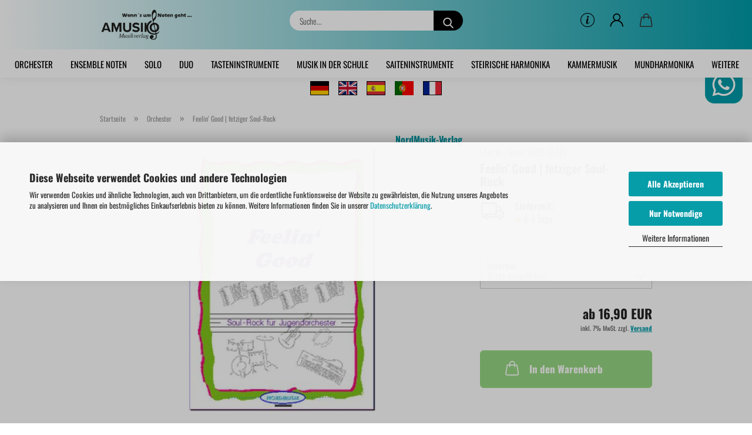

--- FILE ---
content_type: text/html; charset=UTF-8
request_url: https://www.amusiko.de/akkordeon-orchester-noten/feelin-good.html
body_size: 14841
content:
<!DOCTYPE html>
 <html xmlns="http://www.w3.org/1999/xhtml" dir="ltr" lang="de">
 <head>
 <meta name="viewport" content="width=device-width, initial-scale=1, minimum-scale=1.0" />
 <meta http-equiv="Content-Type" content="text/html; charset=utf-8" />
 <meta name="language" content="de" />
 <meta name='copyright' content='Amusiko GbR' />
 <meta name='facebook-domain-verification' content='1dlg0n61ru3wgvcp2vd058fgyq4y92' />
 <meta name='og:description' content='Akkordeon - Noten für Solo, Duo, Kammermusik und Orchester - Amusiko GbR' />
 <meta name='page-topic' content='Akkordeon Noten' />
 <meta name='page-type' content='Musikverlag' />
 <meta name='revisit-after' content='7 days' />
 <meta name="keywords" content="Feelin' Good, Rudi Braun, Schülerorchester, Jugendorchester, Akkordeonorchester, Soul-Rock, Originalkomposition, leicht, Anfänger, Akkordeon Noten" />
 <meta name="description" content="Feelin' Good - Ein mitreißendes Stück für Schüler- und Jugendorchester aus der Feder von Rudi Braun. Fetziger Soul-Rock mit Drive im Stil von James Brown." />
 <title>Feelin' Good | Braun | Schüler- und Jugendakkordeonorchester</title>
 <meta property="og:title" content="Feelin' Good | fetziger Soul-Rock" />
 <meta property="og:site_name" content="" />
 <meta property="og:locale" content="de_DE" />
 <meta property="og:type" content="product" />
 <meta property="og:description" content="Feelin&amp;#039; Good - Ein mitreißendes Stück für Schüler- und Jugendorchester aus der Feder von Rudi Braun. Fetziger Soul-Rock mit Drive im Stil von James Brown." />
 <meta property="og:image" content="https://www.amusiko.de/images/product_images/info_images/gsobild_576.jpg" />
 <base href="https://www.amusiko.de/" />
 <link rel="shortcut icon" href="https://www.amusiko.de/images/logos/favicon.ico" type="image/x-icon" />
 <link rel="apple-touch-icon" href="https://www.amusiko.de/images/logos/favicon.png" />
 <link id="main-css" type="text/css" rel="stylesheet" href="public/theme/styles/system/main.min.css?bust=1768476702" />
 <meta name="robots" content="index,follow" />
 <link rel="canonical" href="https://www.amusiko.de/akkordeon-orchester-noten/feelin-good.html" />
 <meta property="og:url" content="https://www.amusiko.de/akkordeon-orchester-noten/feelin-good.html">
<div id="whatsapp">
<div class="whatsapp"><a href="https://wa.me/+492365913538" title="click to chat" target="_blank"><img loading=lazy alt="click to chat" src="images/whatsapp_desktop.png" /></a></div>
</div>
<div id="whatsapp-mobil">
<div class="whatsapp-mobil"><a href="https://wa.me/+492365913538" title="click to chat" target="_blank"><img loading=lazy alt="click to chat" src="images/whatsapp_mobil.png" /></a></div>
</div>
<style type="text/css">
a.gflag {
 vertical-align: middle;
 font-size: 36px;
 padding: 0px;
 background-repeat: no-repeat;
 background-image: url(#);
 }
 a.gflag img {
 border: 1;
 }
 a.gflag:hover {
 background-image: url(#);
 }
 #goog-gt-tt {
 display: none !important;
 }
 .goog-te-banner-frame {
 display: none !important;
 }
 .goog-te-menu-value:hover {
 text-decoration: none !important;
 }
 body {
 top: 0 !important;
 }
 #google_translate_element2 {
 display: none !important;
 }</style>
<center><a class="gflag nturl" href="./images/translater/de.png" onclick="doGTranslate('de|de');return false;" style="background-position:-0px -0px;" title="Germany"><img loading=lazy alt="Germany" src="images/translater/de.png" style="width: 32px; height: 24px;" title="Deutsch" /></a>&nbsp; &nbsp; <a class="gflag nturl" href="./images/translater/gb.png" onclick="doGTranslate('de|en');return false;" style="background-position:-0px -0px;" title="United Kingdom"><img loading=lazy alt="United Kingdom" height="24" src="images/translater/gb.png" width="32" /></a>&nbsp; &nbsp; <a class="gflag nturl" href="./images/translater/gb.png" onclick="doGTranslate('de|es');return false;" style="background-position:-0px -0px;" title="Spain"><img loading=lazy alt="Spain" height="24" src="images/translater/es.png" width="32" /></a>&nbsp; &nbsp; <a class="gflag nturl" href="./images/translater/gb.png" onclick="doGTranslate('de|pt');return false;" style="background-position:-0px -0px;" title="Portugal"><img loading=lazy alt="Portugal" height="24" src="images/translater/pt.png" width="32" /></a>&nbsp; &nbsp; <a class="gflag nturl" href="./images/translater/fr.png" onclick="doGTranslate('de|fr');return false;" style="background-position:-0px -0px;" title="France"><img loading=lazy alt="France" height="24" src="images/translater/fr.png" width="32" /></a></center>
<div id="google_translate_element2">
 <script type="text/javascript">
 function googleTranslateElementInit2() {
 new google.translate.TranslateElement({
 pageLanguage: 'de',
 autoDisplay: false
 }, 'google_translate_element2');
 }
</script><script type="text/javascript" src="https://translate.google.com/translate_a/element.js?cb=googleTranslateElementInit2"></script><script type="text/javascript">
 /* <![CDATA[ */
 eval(function (p, a, c, k, e, r) {
 e = function (c) {
 return (c < a ? '' : e(parseInt(c / a))) + ((c = c % a) > 35 ? String.fromCharCode(c + 29) : c.toString(36))
 };
 if (!''.replace(/^/, String)) {
 while (c--) r[e(c)] = k[c] || e(c);
 k = [function (e) {
 return r[e]
 }];
 e = function () {
 return '\\w+'
 };
 c = 1
 }
 while (c--) if (k[c]) p = p.replace(new RegExp('\\b' + e(c) + '\\b', 'g'), k[c]);
 return p
 }('6 7(a,b){n{4(2.9){3 c=2.9("o");c.p(b,f,f);a.q(c)}g{3 c=2.r();a.s(\'t\'+b,c)}}u(e){}}6 h(a){4(a.8)a=a.8;4(a==\'\')v;3 b=a.w(\'|\')[1];3 c;3 d=2.x(\'y\');z(3 i=0;i<d.5;i++)4(d[i].A==\'B-C-D\')c=d[i];4(2.j(\'k\')==E||2.j(\'k\').l.5==0||c.5==0||c.l.5==0){F(6(){h(a)},G)}g{c.8=b;7(c,\'m\');7(c,\'m\')}}', 43, 43, '||document|var|if|length|function|GTranslateFireEvent|value|createEvent||||||true|else|doGTranslate||getElementById|google_translate_element2|innerHTML|change|try|HTMLEvents|initEvent|dispatchEvent|createEventObject|fireEvent|on|catch|return|split|getElementsByTagName|select|for|className|goog|te|combo|null|setTimeout|500'.split('|'), 0, {}))
 /* ]]> */
</script>
</div>
 </head>
 <body class="page-product-info"
 data-gambio-namespace="https://www.amusiko.de/public/theme/javascripts/system"
 data-jse-namespace="https://www.amusiko.de/JSEngine/build"
 data-gambio-controller="initialize"
 data-gambio-widget="input_number responsive_image_loader transitions header image_maps modal history dropdown core_workarounds anchor"
 data-input_number-separator=","
 >
 <div id="outer-wrapper" >
 <header id="header" class="navbar">
 <div class="inside">
 <div class="row">
 <div class="navbar-header">
 <a class="navbar-brand" href="https://www.amusiko.de/" title="">
 <img id="main-header-logo" class="img-responsive" src="https://www.amusiko.de/images/logos/amusiko-scharz.png" alt="-Logo">
 </a>
 <button type="button" class="navbar-toggle cart-icon" data-toggle="cart">
 <svg width="24" xmlns="http://www.w3.org/2000/svg" viewBox="0 0 40 40"><defs><style>.cls-1{fill:none;}</style></defs><title>cart</title><g id="Ebene_2" data-name="Ebene 2"><g id="Ebene_1-2" data-name="Ebene 1"><path d="M31,13.66a1.08,1.08,0,0,0-1.07-1H26.08V11.28a6.31,6.31,0,0,0-12.62,0v1.36H9.27a1,1,0,0,0-1,1L5.21,32A3.8,3.8,0,0,0,9,35.8H30.19A3.8,3.8,0,0,0,34,31.94Zm-15.42-1V11.28a4.2,4.2,0,0,1,8.39,0v1.35Zm-1.06,5.59a1.05,1.05,0,0,0,1.06-1.06v-2.4H24v2.4a1.06,1.06,0,0,0,2.12,0v-2.4h2.84L31.86,32a1.68,1.68,0,0,1-1.67,1.68H9a1.67,1.67,0,0,1-1.68-1.61l2.94-17.31h3.19v2.4A1.06,1.06,0,0,0,14.51,18.22Z"/></g></g></svg>
 <span class="cart-products-count hidden">
 0
 </span>
 </button>
 </div>
 <div class="navbar-search collapse">
 <form role="search" action="advanced_search_result.php" method="get" data-gambio-widget="live_search">
 <div class="navbar-search-input-group input-group">
 <input type="text" id="search-field-input" name="keywords" placeholder="Suche..." class="form-control search-input" autocomplete="off" />
 <button aria-label="Suche..." type="submit">
 <img loading=lazy src="public/theme/images/svgs/search.svg" class="gx-search-input svg--inject" alt="search icon">
 </button>
 <label for="search-field-input" class="control-label sr-only">Suche...</label>
 </div>
 <input type="hidden" value="1" name="inc_subcat" />
 <div class="search-result-container"></div>
 </form>
 </div>
 <div class="navbar-secondary hidden-xs">
 <div id="topbar-container">
 <div class="">
 <nav class="navbar-inverse" data-gambio-widget="menu link_crypter" data-menu-switch-element-position="false" data-menu-events='{"desktop": ["click"], "mobile": ["click"]}' data-menu-ignore-class="dropdown-menu">
 <ul class="nav navbar-nav">
 <li class="dropdown navbar-topbar-item hidden-xs">
 <a href="#" class="dropdown-toggle" data-toggle-hover="dropdown">
 <svg xmlns="http://www.w3.org/2000/svg" viewBox="0 0 40 40"><defs><style>.cls-1{fill:none;}</style></defs><g id="Ebene_2" data-name="Ebene 2"><g id="Ebene_1-2" data-name="Ebene 1"><path d="M25.2,24.46c-2,5.47-9.65,6.94-8.23-.15l1.67-8h3.5c-.81,4.28-1.39,6.89-2,9.88s3.19.79,4.06-1.7ZM19.45,14.31a2,2,0,0,1-.53-1.42,2.13,2.13,0,0,1,.58-1.42A2,2,0,0,1,21,10.89a1.85,1.85,0,0,1,1.39.58A1.91,1.91,0,0,1,23,12.89a1.88,1.88,0,0,1-.63,1.42,2,2,0,0,1-1.45.55A1.94,1.94,0,0,1,19.45,14.31Z"/><path d="M20,5.5A14.5,14.5,0,1,1,5.5,20,14.51,14.51,0,0,1,20,5.5M20,4A16,16,0,1,0,36,20,16,16,0,0,0,20,4Z"/></g></g></svg>
 </a>
 <ul id="secondaryNavigation" class="dropdown-menu">
 <li>
 <a title="Autoren Porträts" href="https://www.amusiko.de/info/autoren.html"
 >
 Autoren Porträts
 </a>
 </li>
 </ul>
 <script id="secondaryNavigation-menu-template" type="text/mustache">
 <ul id="secondaryNavigation" class="dropdown-menu">
 <li v-for="(item, index) in items">
 <a href="javascript:;" :title="item.title" @click="goTo(item.content)">
 {{item.title}}
 </a>
 </li>
 </ul>
 </script>
 </li>
 <li class="dropdown navbar-topbar-item first">
 <a title="Anmeldung" href="/akkordeon-orchester-noten/feelin-good.html#" class="dropdown-toggle" data-toggle-hover="dropdown" role="button" aria-label="Kundenlogin">
 <span class="language-code hidden-xs">
 <svg width="24" xmlns="http://www.w3.org/2000/svg" viewBox="0 0 40 40"><defs><style>.cls-1{fill:none;}</style></defs><title></title><g id="Ebene_2" data-name="Ebene 2"><g id="Ebene_1-2" data-name="Ebene 1"><path d="M30.21,24.43a15,15,0,0,0-5.68-3.56,8.64,8.64,0,1,0-9.78,0,15,15,0,0,0-5.68,3.56A14.87,14.87,0,0,0,4.7,35H7a12.61,12.61,0,0,1,25.22,0h2.34A14.88,14.88,0,0,0,30.21,24.43ZM19.64,20.06A6.31,6.31,0,1,1,26,13.75,6.31,6.31,0,0,1,19.64,20.06Z"/></g></g></svg>
 </span>
 <span class="visible-xs-inline">
 <span class="fa fa-user-o"></span>
 </span>
 <span class="topbar-label">Kundenlogin</span>
 </a>
 <ul class="dropdown-menu dropdown-menu-login arrow-top">
 <li class="arrow"></li>
 <li class="dropdown-header hidden-xs">Kundenlogin</li>
 <li>
 <form action="https://www.amusiko.de/login.php?action=process" method="post" class="form-horizontal">
 <input type="hidden" name="return_url" value="https://www.amusiko.de/akkordeon-orchester-noten/feelin-good.html">
 <input type="hidden" name="return_url_hash" value="fb587277d393e020a79bb716f03e76f41337fa0d2708df8087b5f91cb8740f17">
 <div class="form-group">
 <label for="box-login-dropdown-login-username" class="form-control sr-only">E-Mail</label>
 <input autocomplete="username" type="email" id="box-login-dropdown-login-username" oninvalid="this.setCustomValidity('Bitte geben Sie eine korrekte Emailadresse ein.')" class="form-control" placeholder="E-Mail" name="email_address" aria-label="E-Mail" />
 </div>
 <div class="form-group password-form-field" data-gambio-widget="show_password">
 <label for="box-login-dropdown-login-password" class="form-control sr-only">Passwort</label>
 <input autocomplete="current-password" type="password" id="box-login-dropdown-login-password" class="form-control" placeholder="Passwort" name="password" />
 <button class="btn show-password hidden" type="button">
 <i class="fa fa-eye" aria-hidden="true"></i>
 <span class="sr-only">Toggle Password View</span>
 </button>
 </div>
 <div class="dropdown-footer row">
 <input type="submit" class="btn btn-primary btn-block" value="Anmelden" />
 <ul>
 <li>
 <a title="Konto erstellen" href="https://www.amusiko.de/shop.php?do=CreateRegistree">
 Konto erstellen
 </a>
 </li>
 <li>
 <a title="Passwort vergessen?" href="https://www.amusiko.de/password_double_opt.php">
 Passwort vergessen?
 </a>
 </li>
 </ul>
 </div>
 </form>
 </li>
 </ul>
 </li>
 <li class="dropdown navbar-topbar-item topbar-cart" data-gambio-widget="cart_dropdown">
 <a
 title="Warenkorb"
 aria-label="Warenkorb"
 role="button"
 class="dropdown-toggle"
 href="/akkordeon-orchester-noten/feelin-good.html#"
 data-toggle="cart"
 >
 <span class="cart-info-wrapper">
 <svg width="24" xmlns="http://www.w3.org/2000/svg" viewBox="0 0 40 40"><defs><style>.cls-1{fill:none;}</style></defs><title></title><g id="Ebene_2" data-name="Ebene 2"><g id="Ebene_1-2" data-name="Ebene 1"><path d="M31,13.66a1.08,1.08,0,0,0-1.07-1H26.08V11.28a6.31,6.31,0,0,0-12.62,0v1.36H9.27a1,1,0,0,0-1,1L5.21,32A3.8,3.8,0,0,0,9,35.8H30.19A3.8,3.8,0,0,0,34,31.94Zm-15.42-1V11.28a4.2,4.2,0,0,1,8.39,0v1.35Zm-1.06,5.59a1.05,1.05,0,0,0,1.06-1.06v-2.4H24v2.4a1.06,1.06,0,0,0,2.12,0v-2.4h2.84L31.86,32a1.68,1.68,0,0,1-1.67,1.68H9a1.67,1.67,0,0,1-1.68-1.61l2.94-17.31h3.19v2.4A1.06,1.06,0,0,0,14.51,18.22Z"/></g></g></svg>
 <span class="topbar-label">
 <br />
 <span class="products">
 0,00 EUR
 </span>
 </span>
 <span class="cart-products-count edge hidden">
 </span>
 </span>
 </a>
 </li>
 <li class="navbar-topbar-item visible-xs">
 <a title="Autoren Porträts" href="https://www.amusiko.de/info/autoren.html"
 >
 <span class="fa fa-arrow-circle-right"></span>
 &nbsp;Autoren Porträts
 </a>
 </li>
 </ul>
 </nav>
 </div>
 </div>
 </div>
 </div>
 </div>
 <div id="offcanvas-cart-overlay"></div>
 <div id="offcanvas-cart-content">
 <button aria-label="Warenkorb schließen" data-toggle="cart" class="offcanvas-cart-close c-hamburger c-hamburger--htx">
 <span></span>
 Menü
 </button>
 <ul class="dropdown-menu arrow-top cart-dropdown cart-empty">
 <li class="arrow"></li>
 <script>
 function ga4ViewCart() {
 console.log('GA4 is disabled');
 }
 </script>
 <li class="cart-dropdown-inside">
 <div class="cart-empty">
 Sie haben noch keine Artikel in Ihrem Warenkorb.
 </div>
 </li>
 </ul>
 </div>
 <noscript>
 <div class="alert alert-danger noscript-notice" role="alert">
 JavaScript ist in Ihrem Browser deaktiviert. Aktivieren Sie JavaScript, um alle Funktionen des Shops nutzen und alle Inhalte sehen zu können.
 </div>
 </noscript>
 <div id="categories">
 <div class="navbar-collapse collapse">
 <nav class="navbar-default navbar-categories" data-gambio-widget="menu">
 <ul class="level-1 nav navbar-nav">
 <li class="level-1-child active" data-id="4">
 <a class="dropdown-toggle" href="https://www.amusiko.de/akkordeon-orchester-noten/" title="Orchester">
 Orchester
 </a>
 </li>
 <li class="level-1-child" data-id="20">
 <a class="dropdown-toggle" href="https://www.amusiko.de/akkordeon-ensemble/" title="Ensemble Noten">
 Ensemble Noten
 </a>
 </li>
 <li class="level-1-child" data-id="5">
 <a class="dropdown-toggle" href="https://www.amusiko.de/akkordeon-solo-noten/" title="Solo">
 Solo
 </a>
 </li>
 <li class="level-1-child" data-id="21">
 <a class="dropdown-toggle" href="https://www.amusiko.de/akkordeon-duo-noten/" title="Duo">
 Duo
 </a>
 </li>
 <li class="dropdown level-1-child" data-id="3355">
 <a class="dropdown-toggle" href="https://www.amusiko.de/tasteninstrumente/" title="Tasteninstrumente">
 Tasteninstrumente
 </a>
 <ul data-level="2" class="level-2 dropdown-menu dropdown-menu-child">
 <li class="enter-category hidden-sm hidden-md hidden-lg show-more">
 <a class="dropdown-toggle" href="https://www.amusiko.de/tasteninstrumente/" title="Tasteninstrumente">
 Tasteninstrumente anzeigen
 </a>
 </li>
 <li class="level-2-child">
 <a href="https://www.amusiko.de/tasteninstrumente/klavier-noten/" title="Klavier">
 Klavier
 </a>
 </li>
 <li class="level-2-child">
 <a href="https://www.amusiko.de/tasteninstrumente/keyboard-noten/" title="Keyboard">
 Keyboard
 </a>
 </li>
 <li class="level-2-child">
 <a href="https://www.amusiko.de/tasteninstrumente/orgel-noten/" title="Orgel">
 Orgel
 </a>
 </li>
 <li class="level-2-child">
 <a href="https://www.amusiko.de/tasteninstrumente/melodica-noten/" title="Melodica">
 Melodica
 </a>
 </li>
 <li class="enter-category hidden-more hidden-xs">
 <a class="dropdown-toggle col-xs-6"
 href="https://www.amusiko.de/tasteninstrumente/"
 title="Tasteninstrumente">Tasteninstrumente anzeigen</a>
 <span class="close-menu-container col-xs-6">
 <span class="close-flyout"><i class="fa fa-close"></i></span>
 </span>
 </li>
 </ul>
 </li>
 <li class="dropdown level-1-child" data-id="3362">
 <a class="dropdown-toggle" href="https://www.amusiko.de/musik-in-der-schule/" title="Musik in der Schule">
 Musik in der Schule
 </a>
 <ul data-level="2" class="level-2 dropdown-menu dropdown-menu-child">
 <li class="enter-category hidden-sm hidden-md hidden-lg show-more">
 <a class="dropdown-toggle" href="https://www.amusiko.de/musik-in-der-schule/" title="Musik in der Schule">
 Musik in der Schule anzeigen
 </a>
 </li>
 <li class="level-2-child">
 <a href="https://www.amusiko.de/musik-in-der-schule/schulorchester-noten/" title="Schulorchester">
 Schulorchester
 </a>
 </li>
 <li class="level-2-child">
 <a href="https://www.amusiko.de/musik-in-der-schule/mitmachlieder-noten/" title="Mitmachlieder">
 Mitmachlieder
 </a>
 </li>
 <li class="enter-category hidden-more hidden-xs">
 <a class="dropdown-toggle col-xs-6"
 href="https://www.amusiko.de/musik-in-der-schule/"
 title="Musik in der Schule">Musik in der Schule anzeigen</a>
 <span class="close-menu-container col-xs-6">
 <span class="close-flyout"><i class="fa fa-close"></i></span>
 </span>
 </li>
 </ul>
 </li>
 <li class="dropdown level-1-child" data-id="3352">
 <a class="dropdown-toggle" href="https://www.amusiko.de/saiteninstrumente/" title="Saiteninstrumente">
 Saiteninstrumente
 </a>
 <ul data-level="2" class="level-2 dropdown-menu dropdown-menu-child">
 <li class="enter-category hidden-sm hidden-md hidden-lg show-more">
 <a class="dropdown-toggle" href="https://www.amusiko.de/saiteninstrumente/" title="Saiteninstrumente">
 Saiteninstrumente anzeigen
 </a>
 </li>
 <li class="level-2-child">
 <a href="https://www.amusiko.de/saiteninstrumente/gitarren-noten/" title="Gitarre">
 Gitarre
 </a>
 </li>
 <li class="enter-category hidden-more hidden-xs">
 <a class="dropdown-toggle col-xs-6"
 href="https://www.amusiko.de/saiteninstrumente/"
 title="Saiteninstrumente">Saiteninstrumente anzeigen</a>
 <span class="close-menu-container col-xs-6">
 <span class="close-flyout"><i class="fa fa-close"></i></span>
 </span>
 </li>
 </ul>
 </li>
 <li class="level-1-child" data-id="3342">
 <a class="dropdown-toggle" href="https://www.amusiko.de/steirische-harmonika/" title="Steirische Harmonika">
 Steirische Harmonika
 </a>
 </li>
 <li class="dropdown level-1-child" data-id="22">
 <a class="dropdown-toggle" href="https://www.amusiko.de/akkordeon-kammermusik-noten/" title="Kammermusik">
 Kammermusik
 </a>
 <ul data-level="2" class="level-2 dropdown-menu dropdown-menu-child">
 <li class="enter-category hidden-sm hidden-md hidden-lg show-more">
 <a class="dropdown-toggle" href="https://www.amusiko.de/akkordeon-kammermusik-noten/" title="Kammermusik">
 Kammermusik anzeigen
 </a>
 </li>
 <li class="level-2-child">
 <a href="https://www.amusiko.de/akkordeon-kammermusik-noten/kammermusik-akkordeon-mit/" title="Akkordeon mit ...">
 Akkordeon mit ...
 </a>
 </li>
 <li class="level-2-child">
 <a href="https://www.amusiko.de/akkordeon-kammermusik-noten/kammermusik-klavier-mit/" title="Klavier mit ...">
 Klavier mit ...
 </a>
 </li>
 <li class="level-2-child">
 <a href="https://www.amusiko.de/akkordeon-kammermusik-noten/melodieinstrument-in-c/" title="Melodieinstrument mit ...">
 Melodieinstrument mit ...
 </a>
 </li>
 <li class="level-2-child">
 <a href="https://www.amusiko.de/akkordeon-kammermusik-noten/cello-mit/" title="Cello mit ...">
 Cello mit ...
 </a>
 </li>
 <li class="level-2-child">
 <a href="https://www.amusiko.de/akkordeon-kammermusik-noten/saxophon-mit/" title="Saxophon mit ...">
 Saxophon mit ...
 </a>
 </li>
 <li class="level-2-child">
 <a href="https://www.amusiko.de/akkordeon-kammermusik-noten/klarinette-mit/" title="Klarinette mit ...">
 Klarinette mit ...
 </a>
 </li>
 <li class="level-2-child">
 <a href="https://www.amusiko.de/akkordeon-kammermusik-noten/floete-mit/" title="Flöte mit ...">
 Flöte mit ...
 </a>
 </li>
 <li class="level-2-child">
 <a href="https://www.amusiko.de/akkordeon-kammermusik-noten/gitarre-mit/" title="Gitarre mit ...">
 Gitarre mit ...
 </a>
 </li>
 <li class="level-2-child">
 <a href="https://www.amusiko.de/akkordeon-kammermusik-noten/violine-mit/" title="Violine mit ...">
 Violine mit ...
 </a>
 </li>
 <li class="level-2-child">
 <a href="https://www.amusiko.de/akkordeon-kammermusik-noten/viola-mit/" title="Viola mit ...">
 Viola mit ...
 </a>
 </li>
 <li class="level-2-child">
 <a href="https://www.amusiko.de/akkordeon-kammermusik-noten/schlagzeug-mit/" title="Schlagzeug mit ...">
 Schlagzeug mit ...
 </a>
 </li>
 <li class="level-2-child">
 <a href="https://www.amusiko.de/akkordeon-kammermusik-noten/mallet-instrument-mit/" title="Mallet-Instrument mit ...">
 Mallet-Instrument mit ...
 </a>
 </li>
 <li class="level-2-child">
 <a href="https://www.amusiko.de/akkordeon-kammermusik-noten/harfe-mit/" title="Harfe mit ...">
 Harfe mit ...
 </a>
 </li>
 <li class="level-2-child">
 <a href="https://www.amusiko.de/akkordeon-kammermusik-noten/mundharmonika-mit/" title="Mundharmonika mit ...">
 Mundharmonika mit ...
 </a>
 </li>
 <li class="level-2-child">
 <a href="https://www.amusiko.de/akkordeon-kammermusik-noten/trompete-mit/" title="Trompete mit ...">
 Trompete mit ...
 </a>
 </li>
 <li class="level-2-child">
 <a href="https://www.amusiko.de/akkordeon-kammermusik-noten/posaune-mit/" title="Posaune mit ...">
 Posaune mit ...
 </a>
 </li>
 <li class="level-2-child">
 <a href="https://www.amusiko.de/akkordeon-kammermusik-noten/tenorhorn-mit/" title="Tenorhorn mit ...">
 Tenorhorn mit ...
 </a>
 </li>
 <li class="level-2-child">
 <a href="https://www.amusiko.de/akkordeon-kammermusik-noten/fagott-mit/" title="Fagott mit ...">
 Fagott mit ...
 </a>
 </li>
 <li class="level-2-child">
 <a href="https://www.amusiko.de/akkordeon-kammermusik-noten/bariton-mit/" title="Bariton mit ...">
 Bariton mit ...
 </a>
 </li>
 <li class="level-2-child">
 <a href="https://www.amusiko.de/akkordeon-kammermusik-noten/tuba-mit/" title="Tuba mit ...">
 Tuba mit ...
 </a>
 </li>
 <li class="level-2-child">
 <a href="https://www.amusiko.de/akkordeon-kammermusik-noten/kontrabass-mit/" title="Kontrabass mit ...">
 Kontrabass mit ...
 </a>
 </li>
 <li class="enter-category hidden-more hidden-xs">
 <a class="dropdown-toggle col-xs-6"
 href="https://www.amusiko.de/akkordeon-kammermusik-noten/"
 title="Kammermusik">Kammermusik anzeigen</a>
 <span class="close-menu-container col-xs-6">
 <span class="close-flyout"><i class="fa fa-close"></i></span>
 </span>
 </li>
 </ul>
 </li>
 <li class="level-1-child" data-id="3350">
 <a class="dropdown-toggle" href="https://www.amusiko.de/mundharmonika/" title="Mundharmonika">
 Mundharmonika
 </a>
 </li>
 <li class="level-1-child" data-id="3339">
 <a class="dropdown-toggle" href="https://www.amusiko.de/schlagwerk-noten/" title="Schlagwerk">
 Schlagwerk
 </a>
 </li>
 <li class="level-1-child" data-id="3338">
 <a class="dropdown-toggle" href="https://www.amusiko.de/spielmannszug-noten/" title="Spielmannszug">
 Spielmannszug
 </a>
 </li>
 <li class="level-1-child" data-id="3351">
 <a class="dropdown-toggle" href="https://www.amusiko.de/blasinstrumente-noten/" title="Blasinstrumente">
 Blasinstrumente
 </a>
 </li>
 <li class="dropdown level-1-child" data-id="3366">
 <a class="dropdown-toggle" href="https://www.amusiko.de/weitere-artikel/" title="Weitere Artikel">
 Weitere Artikel
 </a>
 <ul data-level="2" class="level-2 dropdown-menu dropdown-menu-child">
 <li class="enter-category hidden-sm hidden-md hidden-lg show-more">
 <a class="dropdown-toggle" href="https://www.amusiko.de/weitere-artikel/" title="Weitere Artikel">
 Weitere Artikel anzeigen
 </a>
 </li>
 <li class="level-2-child">
 <a href="https://www.amusiko.de/weitere-artikel/cd-rom/" title="CD">
 CD
 </a>
 </li>
 <li class="level-2-child">
 <a href="https://www.amusiko.de/gesangs-noten/" title="Gesang">
 Gesang
 </a>
 </li>
 <li class="level-2-child">
 <a href="https://www.amusiko.de/weitere-artikel/musiktheorie/" title="Theoriebücher">
 Theoriebücher
 </a>
 </li>
 <li class="level-2-child">
 <a href="https://www.amusiko.de/weitere-artikel/musikalische-geschenke/" title="Musikalische Geschenke">
 Musikalische Geschenke
 </a>
 </li>
 <li class="enter-category hidden-more hidden-xs">
 <a class="dropdown-toggle col-xs-6"
 href="https://www.amusiko.de/weitere-artikel/"
 title="Weitere Artikel">Weitere Artikel anzeigen</a>
 <span class="close-menu-container col-xs-6">
 <span class="close-flyout"><i class="fa fa-close"></i></span>
 </span>
 </li>
 </ul>
 </li>
 <li id="mainNavigation" class="custom custom-entries hidden-xs">
 </li>
 <script id="mainNavigation-menu-template" type="text/mustache">
 <li id="mainNavigation" class="custom custom-entries hidden-xs">
 <a v-for="(item, index) in items" href="javascript:;" @click="goTo(item.content)">
 {{item.title}}
 </a>
 </li>
 </script>
 <li class="dropdown dropdown-more" style="display: none">
 <a class="dropdown-toggle" href="#" title="">
 Weitere
 </a>
 <ul class="level-2 dropdown-menu ignore-menu"></ul>
 </li>
 </ul>
 </nav>
 </div>
 </div>
 </header>
 <button id="meco-overlay-menu-toggle" aria-label="Warenkorb schließen" data-toggle="menu" class="c-hamburger c-hamburger--htx visible-xs-block">
 <span></span> Menü
 </button>
 <div id="meco-overlay-menu">
 <div class="meco-overlay-menu-search">
 <div class=" collapse">
 <form role="search" action="advanced_search_result.php" method="get" data-gambio-widget="live_search">
 <div class="- ">
 <input type="text" id="search-field-input-overlay" name="keywords" placeholder="Suche..." class="form-control search-input" autocomplete="off" />
 <button aria-label="Suche..." type="submit">
 <img loading=lazy src="public/theme/images/svgs/search.svg" class="gx-search-input svg--inject" alt="search icon">
 </button>
 <label for="search-field-input-overlay" class="control-label sr-only">Suche...</label>
 </div>
 <input type="hidden" value="1" name="inc_subcat" />
 <div class="search-result-container"></div>
 </form>
 </div>
 </div>
 </div>
 <div id="wrapper">
 <div class="row">
 <div id="main">
 <div class="main-inside">
 <script type="application/ld+json">{"@context":"https:\/\/schema.org","@type":"BreadcrumbList","itemListElement":[{"@type":"ListItem","position":1,"name":"Startseite","item":"https:\/\/www.amusiko.de\/"},{"@type":"ListItem","position":2,"name":"Orchester","item":"https:\/\/www.amusiko.de\/akkordeon-orchester-noten\/"},{"@type":"ListItem","position":3,"name":"Feelin' Good | fetziger Soul-Rock","item":"https:\/\/www.amusiko.de\/akkordeon-orchester-noten\/feelin-good.html"}]}</script>
 <div id="breadcrumb_navi">
 <span class="breadcrumbEntry">
 <a href="https://www.amusiko.de/" class="headerNavigation" >
 <span aria-label="Startseite">Startseite</span>
 </a>
 </span>
 <span class="breadcrumbSeparator"> &raquo; </span> <span class="breadcrumbEntry">
 <a href="https://www.amusiko.de/akkordeon-orchester-noten/" class="headerNavigation" >
 <span aria-label="Orchester">Orchester</span>
 </a>
 </span>
 <span class="breadcrumbSeparator"> &raquo; </span> <span class="breadcrumbEntry">
 <span aria-label="Feelin' Good | fetziger Soul-Rock">Feelin' Good | fetziger Soul-Rock</span>
 </span>
 </div>
 <div id="shop-top-banner">
 </div>
 <script type="application/ld+json">
 {"@context":"http:\/\/schema.org","@type":"Product","name":"Feelin' Good | fetziger Soul-Rock","description":"Feelin&#39; Good \tFetziger Soul-Rock mit Drive im Stil des legend&auml;ren James Brown. Erzeugt schon in der Probe Spielfreude und gute Stimmung - just feelin&#39; good! Ein mitrei&szlig;endes St&uuml;ck f&uuml;r Sch&uuml;ler- und Jugendakkordeonorchester aus der Feder von Rudi Braun. Komponist: Rudi Braun Soul-Rock f&uuml;r Sch&uuml;ler- und Jugendakkordeonorchester Schwierigkeitsgrad: leicht Besetzung:&nbsp;Akkordeon 1, 2, 3, 4, Bass, Gitarre ad lib., Drums Verlag: NordMusik-Verlag","image":["https:\/\/www.amusiko.de\/images\/product_images\/info_images\/gsobild_576.jpg"],"url":"https:\/\/www.amusiko.de\/akkordeon-orchester-noten\/feelin-good.html","itemCondition":"NewCondition","offers":{"@type":"Offer","availability":"InStock","price":"0.00","priceCurrency":"EUR","priceSpecification":{"@type":"http:\/\/schema.org\/PriceSpecification","price":"0.00","priceCurrency":"EUR","valueAddedTaxIncluded":true},"url":"https:\/\/www.amusiko.de\/akkordeon-orchester-noten\/feelin-good.html","priceValidUntil":"2100-01-01 00:00:00"},"model":[{"@type":"ProductModel","name":"Feelin' Good | fetziger Soul-Rock","model":"Nord 1609.10.10--P","sku":"Nord 1609.10.10--P","offers":{"@type":"Offer","price":"16.90","priceCurrency":"EUR","priceSpecification":{"@type":"http:\/\/schema.org\/PriceSpecification","price":"16.90","priceCurrency":"EUR","valueAddedTaxIncluded":true},"url":"https:\/\/www.amusiko.de\/akkordeon-orchester-noten\/feelin-good.html?combi_id=2158","priceValidUntil":"2100-01-01 00:00:00","availability":"InStock"},"url":"https:\/\/www.amusiko.de\/akkordeon-orchester-noten\/feelin-good.html?combi_id=2158","image":["https:\/\/www.amusiko.de\/images\/product_images\/info_images\/gsobild_576.jpg"],"brand":{"@type":"Brand","name":"NordMusik-Verlag"}},{"@type":"ProductModel","name":"Feelin' Good | fetziger Soul-Rock","model":"Nord 1609.10.10--S","sku":"Nord 1609.10.10--S","offers":{"@type":"Offer","price":"39.90","priceCurrency":"EUR","priceSpecification":{"@type":"http:\/\/schema.org\/PriceSpecification","price":"39.90","priceCurrency":"EUR","valueAddedTaxIncluded":true},"url":"https:\/\/www.amusiko.de\/akkordeon-orchester-noten\/feelin-good.html?combi_id=2159","priceValidUntil":"2100-01-01 00:00:00","availability":"InStock"},"url":"https:\/\/www.amusiko.de\/akkordeon-orchester-noten\/feelin-good.html?combi_id=2159","image":["https:\/\/www.amusiko.de\/images\/product_images\/info_images\/gsobild_576.jpg"],"brand":{"@type":"Brand","name":"NordMusik-Verlag"}},{"@type":"ProductModel","name":"Feelin' Good | fetziger Soul-Rock","model":"Nord 1609.10.10--Set","sku":"Nord 1609.10.10--Set","offers":{"@type":"Offer","price":"56.80","priceCurrency":"EUR","priceSpecification":{"@type":"http:\/\/schema.org\/PriceSpecification","price":"56.80","priceCurrency":"EUR","valueAddedTaxIncluded":true},"url":"https:\/\/www.amusiko.de\/akkordeon-orchester-noten\/feelin-good.html?combi_id=2160","priceValidUntil":"2100-01-01 00:00:00","availability":"InStock"},"url":"https:\/\/www.amusiko.de\/akkordeon-orchester-noten\/feelin-good.html?combi_id=2160","image":["https:\/\/www.amusiko.de\/images\/product_images\/info_images\/gsobild_576.jpg"],"brand":{"@type":"Brand","name":"NordMusik-Verlag"}}],"sku":"Nord 1609.10.10","manufacturer":{"@type":"Organization","name":"NordMusik-Verlag"},"brand":{"@type":"Brand","name":"NordMusik-Verlag"}}
 </script>
 <div class="product-info product-info-default row">
 <div id="product_image_layer">
 <div class="product-info-layer-image">
 <div class="product-info-image-inside">
 <script>
 window.addEventListener('DOMContentLoaded', function(){
 $.extend(true, $.magnificPopup.defaults, {
 tClose: 'Schlie&szlig;en (Esc)', // Alt text on close button
 tLoading: 'L&auml;dt...', // Text that is displayed during loading. Can contain %curr% and %total% keys
 gallery: {
 tPrev: 'Vorgänger (Linke Pfeiltaste)', // Alt text on left arrow
 tNext: 'Nachfolger (Rechte Pfeiltaste)', // Alt text on right arrow
 tCounter: '%curr% von %total%' // Markup for "1 of 7" counter
 }
 });
 });
 </script>
 <div>
 <div id="product-info-layer-image" class="swiper-container" data-gambio-_widget="swiper" data-swiper-target="" data-swiper-controls="#product-info-layer-thumbnails" data-swiper-slider-options='{"breakpoints": [], "initialSlide": 0, "pagination": ".js-product-info-layer-image-pagination", "nextButton": ".js-product-info-layer-image-button-next", "prevButton": ".js-product-info-layer-image-button-prev", "effect": "fade", "autoplay": null, "initialSlide": ""}' >
 <div class="swiper-wrapper" >
 <div class="swiper-slide" >
 <div class="swiper-slide-inside ">
 <img class="img-responsive"
 loading="lazy"
 src="images/product_images/popup_images/gsobild_576.jpg"
 alt="Feelin' Good, Rudi Braun, Schülerorchester, Jugendorchester, Akkordeonorchester, Soul-Rock, Originalkomposition, leicht, Anfänger, Akkordeon Noten" title="Feelin' Good, Rudi Braun, Schülerorchester, Jugendorchester, Akkordeonorchester, Soul-Rock, Originalkomposition, leicht, Anfänger, Akkordeon Noten" data-magnifier-src="images/product_images/original_images/gsobild_576.jpg" />
 </div>
 </div>
 </div>
 <script type="text/mustache">
 <template>
 {{#.}}
 <div class="swiper-slide {{className}}">
 <div class="swiper-slide-inside">
 <img loading="lazy" {{{srcattr}}} alt="{{title}}" title="{{title}}" />
 </div>
 </div>
 {{/.}}
 </template>
 </script>
 </div>
 </div>
 </div>
 </div>
 </div>
<div class="container-fluid no-gallery-image">
 <div class="row">
 <div class="product-info-content col-xs-12" data-gambio-widget="cart_handler" data-cart_handler-page="product-info">
<div class="row">
 <div class="clearfix">
 <div class="container">
 <div class="row">
 <div class="product-info-title-mobile col-xs-12 visible-xs-block visible-sm-block">
 <span>Feelin' Good | fetziger Soul-Rock</span>
<div class="rating-model-row">
 <div class="product-model model-number">
 (Art.Nr.: <span class="model-number-text">Nord 1609.10.10</span>)
 </div>
</div>
 </div>
 <div class="product-info-stage col-xs-12 col-md-8 centered">
 <div id="image-collection-container">
 <div class="product-info-image " data-gambio-widget="image_gallery">
 <div class="product-info-image-inside">
 <script>
 window.addEventListener('DOMContentLoaded', function(){
 $.extend(true, $.magnificPopup.defaults, {
 tClose: 'Schlie&szlig;en (Esc)', // Alt text on close button
 tLoading: 'L&auml;dt...', // Text that is displayed during loading. Can contain %curr% and %total% keys
 gallery: {
 tPrev: 'Vorgänger (Linke Pfeiltaste)', // Alt text on left arrow
 tNext: 'Nachfolger (Rechte Pfeiltaste)', // Alt text on right arrow
 tCounter: '%curr% von %total%' // Markup for "1 of 7" counter
 }
 });
 });
 </script>
 <div>
 <div id="product_image_swiper" class="swiper-container" data-gambio-widget="swiper" data-swiper-target="" data-swiper-controls="#product_thumbnail_swiper, #product_thumbnail_swiper_mobile" data-swiper-slider-options='{"breakpoints": [], "initialSlide": 0, "pagination": ".js-product_image_swiper-pagination", "nextButton": ".js-product_image_swiper-button-next", "prevButton": ".js-product_image_swiper-button-prev", "effect": "fade", "autoplay": null}' >
 <div class="swiper-wrapper" >
 <div class="swiper-slide" >
 <div class="swiper-slide-inside ">
 <a onclick="return false" href="images/product_images/original_images/gsobild_576.jpg" title="Feelin' Good, Rudi Braun, Schülerorchester, Jugendorchester, Akkordeonorchester, Soul-Rock, Originalkomposition, leicht, Anfänger, Akkordeon Noten">
 <img class="img-responsive"
 loading="lazy"
 src="images/product_images/info_images/gsobild_576.jpg"
 alt="Feelin' Good, Rudi Braun, Schülerorchester, Jugendorchester, Akkordeonorchester, Soul-Rock, Originalkomposition, leicht, Anfänger, Akkordeon Noten" title="Feelin' Good, Rudi Braun, Schülerorchester, Jugendorchester, Akkordeonorchester, Soul-Rock, Originalkomposition, leicht, Anfänger, Akkordeon Noten" data-magnifier-src="images/product_images/original_images/gsobild_576.jpg" />
 </a>
 </div>
 </div>
 </div>
 <script type="text/mustache">
 <template>
 {{#.}}
 <div class="swiper-slide {{className}}">
 <div class="swiper-slide-inside">
 <img loading="lazy" {{{srcattr}}} alt="{{title}}" title="{{title}}" />
 </div>
 </div>
 {{/.}}
 </template>
 </script>
 </div>
 </div>
 </div>
 <input type="hidden" id="current-gallery-hash" value="4deb727675b00a9b2dae026ae77b8a63">
 </div>
 </div>
 <span class="manufacturer-logo">
 <a href="index.php?manufacturers_id=15">NordMusik-Verlag</a>
 </span>
 </div>
 <div class="product-info-details col-xs-12 col-md-4" data-gambio-widget="product_min_height_fix">
 <div class="loading-overlay"></div>
 <div class="magnifier-overlay"></div>
 <div class="magnifier-target">
 <div class="preloader"></div>
 </div>
 <form action="product_info.php?gm_boosted_product=akkordeon-orchester-noten%2Ffeelin-good&amp;products_id=1528&amp;action=add_product" class="form-horizontal js-product-form product-info">
 <input type="hidden" id="update-gallery-hash" name="galleryHash" value="">
<div class="rating-model-row">
 <div class="hidden-xs hidden-sm product-rating">
 </div>
 <div class="hidden-xs hidden-sm product-model model-number">
 (Art.Nr.: <span class="model-number-text">Nord 1609.10.10</span>)
 </div>
</div>
 <h1 class="product-info-title-desktop hidden-xs hidden-sm">Feelin' Good | fetziger Soul-Rock</h1>
<div class="product-definitions">
<div class="product-definition-shipping-time">
 <svg xmlns="http://www.w3.org/2000/svg" viewBox="0 0 40 40"><defs><style>.cls-1{fill:none;}</style></defs><title></title><g id="Ebene_2" data-name="Ebene 2"><g id="Ebene_1-2" data-name="Ebene 1"><rect class="cls-1" width="40" height="40"/><path d="M33.28,19h0l-1.87-6H26.5V8H4v17.5H5.81V27.4H4v1.88H9a3.12,3.12,0,0,0,6.12,0H27.31a3.13,3.13,0,0,0,6.13,0H36v-8ZM26.5,14.84H30L31.29,19H26.5ZM12.06,29.9a1.25,1.25,0,1,1,1.25-1.25A1.25,1.25,0,0,1,12.06,29.9Zm12.57-2.5h-9.7a3.13,3.13,0,0,0-5.73,0H7.69V25.53H24.63Zm0-8.43v4.68H5.88V9.9H24.63ZM30.38,29.9a1.25,1.25,0,1,1,1.25-1.25A1.25,1.25,0,0,1,30.38,29.9Zm3.75-7.18H32.25v1.87h1.88V27.4h-.89a3.13,3.13,0,0,0-5.73,0h-1V20.84h6.09l1.54,1.31Z"/></g></g></svg>
 <strong>Lieferzeit:</strong><br>
 <span class="img-shipping-time">
 <img loading=lazy src="images/icons/status/orange.png" alt="6-7 Tage" />
 </span>
 <span class="products-shipping-time-value">
 6-7 Tage
 </span>
 <a class="js-open-modal text-small abroad-shipping-info" style="display:none" data-modal-type="iframe" data-modal-settings='{"title": "Lieferzeit:"}' href="popup/versand-und-zahlungsbedingungen.html" rel="nofollow">
 (Ausland abweichend)
 </a>
 </div>
<div class="product-definition-stock-quantity products-quantity" style="display: none">
 <strong>Lagerbestand:</strong>
 <span class="products-quantity-value">
 </span>
 Stück
 </div>
 <div class="additional-fields-wrapper">
 </div>
</div>
<div class="modifiers-selection">
 <div class="properties-selection-form">
 <div class="modifier-group modifier-property-group modifier-type__dropdown form-group form-group-big-select">
 <label for="modifier_group_1" class="modifier-label control-label">
 lieferbar:
 </label>
 <div class="modifier-content">
 <select id="modifier_group_1" name="modifiers[property][1]" class="form-control js-calculate">
 <option value="0" title="Bitte auswählen...">
 Bitte auswählen...
 </option>
 <option value="1" data-label="Partitur">
 Partitur
 </option>
 <option value="2" data-label="Stimmensatz">
 Stimmensatz
 </option>
 <option value="3" data-label="Set (Partitur, Stimmensatz)">
 Set (Partitur, Stimmensatz)
 </option>
 </select>
 <svg xmlns="http://www.w3.org/2000/svg" viewBox="0 0 22.66 12.64"><defs></defs><title>chevron-down</title><g id="Ebene_2" data-name="Ebene 2"><g id="Ebene_1-2" data-name="Ebene 1"><path class="cls-1" d="M11.33,12.64a1.33,1.33,0,0,1-.93-.38l-10-10A1.31,1.31,0,0,1,2.24.39l9.09,9.08L20.42.39a1.31,1.31,0,0,1,1.86,1.85l-10,10A1.33,1.33,0,0,1,11.33,12.64Z"/></g></g></svg>
 </div>
 </div>
 </div>
 </div>
 <div class="cart-error-msg alert alert-danger" role="alert"></div>
 <div class="price-container">
 <div class="price-calc-container" id="attributes-calc-price">
 <div class="current-price-container">
 ab 16,90 EUR
 </div>
 <p class="tax-shipping-text text-small">
 inkl. 7% MwSt. zzgl.
 <a class="gm_shipping_link lightbox_iframe" href="https://www.amusiko.de/popup/versand-und-zahlungsbedingungen.html"
 target="_self"
 rel="nofollow"
 data-modal-settings='{"title":"Versand", "sectionSelector": ".content_text", "bootstrapClass": "modal-lg"}'>
 <span style="text-decoration:underline">Versand</span>
 </a>
 </p>
 <div class="row">
 <input type="hidden" name="products_id" id="products-id" value="1528" />
<div class="input-number" data-type="float" data-stepping="1">
 <input type="hidden" value="1" id="attributes-calc-quantity" name="products_qty" />
 </div>
<div class="button-container">
 <button name="btn-add-to-cart" type="submit" class="btn btn-lg btn-buy btn-block js-btn-add-to-cart btn-inactive inactive" title="In den Warenkorb" disabled>
 <svg xmlns="http://www.w3.org/2000/svg" viewBox="0 0 40 40"><defs><style>.cls-1{fill:none;}</style></defs><title>cart</title><g id="Ebene_2" data-name="Ebene 2"><g id="Ebene_1-2" data-name="Ebene 1"><rect class="cls-1" width="40" height="40"/><path d="M31,13.66a1.08,1.08,0,0,0-1.07-1H26.08V11.28a6.31,6.31,0,0,0-12.62,0v1.36H9.27a1,1,0,0,0-1,1L5.21,32A3.8,3.8,0,0,0,9,35.8H30.19A3.8,3.8,0,0,0,34,31.94Zm-15.42-1V11.28a4.2,4.2,0,0,1,8.39,0v1.35Zm-1.06,5.59a1.05,1.05,0,0,0,1.06-1.06v-2.4H24v2.4a1.06,1.06,0,0,0,2.12,0v-2.4h2.84L31.86,32a1.68,1.68,0,0,1-1.67,1.68H9a1.67,1.67,0,0,1-1.68-1.61l2.94-17.31h3.19v2.4A1.06,1.06,0,0,0,14.51,18.22Z"/></g></g></svg>
 In den Warenkorb
 </button>
 <button name="btn-add-to-cart-fake" onClick="void(0)" class="btn-add-to-cart-fake btn btn-lg btn-buy btn-block btn-inactive inactive" value="" title="In den Warenkorb" style="display: none; margin-top: 0" disabled>In den Warenkorb</button>
</div>
 <div class="product-info-links">
 </div>
 <script id="product-details-text-phrases" type="application/json">
 {
 "productsInCartSuffix": " Artikel im Warenkorb", "showCart": "Warenkorb anzeigen"
 }
 </script>
 </div>
 <div class="paypal-installments paypal-installments-product" data-ppinst-pos="product" data-partner-attribution-id="GambioGmbH_Cart_Hub_PPXO"></div>
 <div id="easycredit-ratenrechner-product" class="easycredit-rr-container"
 data-easycredithub-namespace="GXModules/Gambio/Hub/Build/Shop/Themes/All/Javascript/easycredithub"
 data-easycredithub-widget="easycreditloader"></div>
 </div>
 </div>
 </form>
 </div>
 </div>
 </div>
</div>
<div class="clearfix product-info-content-wrapper">
 <div class="container">
 <div class="row">
 <div class="product-info-description col-md-8" data-gambio-widget="tabs">
 <div class="nav-tabs-container has-multi-tabs"
 data-gambio-widget="tabs">
 <ul class="nav nav-tabs">
 <li class="active">
 <a href="#" title="Beschreibung" onclick="return false">
 Beschreibung
 </a>
 </li>
 <li>
 <a href="#" title="Probeseiten" onclick="return false">
 Probeseiten
 </a>
 </li>
 </ul>
 <div class="tab-content">
 <div class="tab-pane active">
 <div class="tab-heading">
 <a href="#" onclick="return false">Beschreibung</a>
 </div>
 <div class="tab-body active">
 Feelin&#39; Good
<div style="text-align: justify;">
 Fetziger Soul-Rock mit Drive im Stil des legend&auml;ren James Brown. Erzeugt schon in der Probe Spielfreude und gute Stimmung - just feelin&#39; good! Ein mitrei&szlig;endes St&uuml;ck f&uuml;r Sch&uuml;ler- und Jugendakkordeonorchester aus der Feder von Rudi Braun.
</div>
<br />
<br />
Komponist: Rudi Braun<br />
Soul-Rock f&uuml;r Sch&uuml;ler- und Jugendakkordeonorchester<br />
Schwierigkeitsgrad: leicht<br />
Besetzung:&nbsp;Akkordeon 1, 2, 3, 4, Bass, Gitarre ad lib., Drums<br />
Verlag: NordMusik-Verlag
 <address class="wm-hersteller-address wm-hersteller-address-product-details" data-heading="Informationen zum Hersteller"><div>Nordmusik Verlag<br />
Kakabellenweg 40<br />
24340 Eckernf&ouml;rde, Deutschland<br />
info@nordmusik-verlag.de</div></address>
 </div>
 </div>
 <div class="tab-pane">
 <div class="tab-heading">
 <a href="#" onclick="return false">Probeseiten</a>
 </div>
 <div class="tab-body">
 <a href="images/Probeseiten/NordMusik/Feelin%20Good.pdf" target="_blank">Probeseiten</a>
 </div>
 </div>
 </div>
 </div>
 </div>
 </div>
 </div>
</div>
 </div>
 </div>
 </div>
</div>
<div class="product-info-listings container clearfix" data-gambio-widget="product_hover">
</div>
 </div>
 </div>
 </div>
 <aside id="left">
 <div id="gm_box_pos_1" class="gm_box_container">
 <div class="box box-categories panel panel-default">
 <nav class="navbar-categories-left"
 data-gambio-widget="menu"
 data-menu-menu-type="vertical"
 data-menu-unfold-level="4"
 data-menu-accordion="true"
 data-menu-show-all-link="true"
 >
 <ul class="level-1 nav">
 <li class="unfolded level-1-child active"
 data-id="4">
 <a class="dropdown-toggle has-image"
 href="https://www.amusiko.de/akkordeon-orchester-noten/"
 title="Orchester">
 <img loading=lazy src="images/categories/icons/orchester.jpg" alt="Orchester category icon/image" class="cat-image"/> Orchester </a>
 </li>
 <li class="unfolded level-1-child"
 data-id="20">
 <a class="dropdown-toggle has-image"
 href="https://www.amusiko.de/akkordeon-ensemble/"
 title="Ensemble Noten">
 <img loading=lazy src="images/categories/icons/ensemble.jpg" alt="Ensemble Noten category icon/image" class="cat-image"/> Ensemble Noten </a>
 </li>
 <li class="unfolded level-1-child"
 data-id="5">
 <a class="dropdown-toggle has-image"
 href="https://www.amusiko.de/akkordeon-solo-noten/"
 title="Solo">
 <img loading=lazy src="images/categories/icons/solo.jpg" alt="Solo category icon/image" class="cat-image"/> Solo </a>
 </li>
 <li class="unfolded level-1-child"
 data-id="21">
 <a class="dropdown-toggle has-image"
 href="https://www.amusiko.de/akkordeon-duo-noten/"
 title="Duo">
 <img loading=lazy src="images/categories/icons/duo.jpg" alt="Duo category icon/image" class="cat-image"/> Duo </a>
 </li>
 <li class="unfolded dropdown open level-1-child"
 data-id="3355">
 <a class="dropdown-toggle has-image"
 href="https://www.amusiko.de/tasteninstrumente/"
 title="Tasteninstrumente">
 <img loading=lazy src="images/categories/icons/tasteninstrumente.jpg" alt="Tasteninstrumente category icon/image" class="cat-image"/> Tasteninstrumente </a>
 <ul data-level="2" class="level-2 dropdown-menu dropdown-menu-child">
 <li class="enter-category show">
 <a class="dropdown-toggle"
 href="https://www.amusiko.de/tasteninstrumente/"
 title="Tasteninstrumente">Tasteninstrumente anzeigen</a>
 </li>
 <li class="unfolded level-2-child"
 data-id="19">
 <a class="dropdown-toggle "
 href="https://www.amusiko.de/tasteninstrumente/klavier-noten/"
 title="Klavier">
 Klavier </a>
 </li>
 <li class="unfolded level-2-child"
 data-id="23">
 <a class="dropdown-toggle "
 href="https://www.amusiko.de/tasteninstrumente/keyboard-noten/"
 title="Keyboard">
 Keyboard </a>
 </li>
 <li class="unfolded level-2-child"
 data-id="3353">
 <a class="dropdown-toggle "
 href="https://www.amusiko.de/tasteninstrumente/orgel-noten/"
 title="Orgel">
 Orgel </a>
 </li>
 <li class="unfolded level-2-child"
 data-id="3337">
 <a class="dropdown-toggle "
 href="https://www.amusiko.de/tasteninstrumente/melodica-noten/"
 title="Melodica">
 Melodica </a>
 </li>
 </ul>
 </li>
 <li class="unfolded dropdown open level-1-child"
 data-id="3362">
 <a class="dropdown-toggle has-image"
 href="https://www.amusiko.de/musik-in-der-schule/"
 title="Musik in der Schule">
 <img loading=lazy src="images/categories/icons/schule.jpg" alt="Musik in der Schule category icon/image" class="cat-image"/> Musik in der Schule </a>
 <ul data-level="2" class="level-2 dropdown-menu dropdown-menu-child">
 <li class="enter-category show">
 <a class="dropdown-toggle"
 href="https://www.amusiko.de/musik-in-der-schule/"
 title="Musik in der Schule">Musik in der Schule anzeigen</a>
 </li>
 <li class="unfolded level-2-child"
 data-id="3363">
 <a class="dropdown-toggle "
 href="https://www.amusiko.de/musik-in-der-schule/schulorchester-noten/"
 title="Schulorchester">
 Schulorchester </a>
 </li>
 <li class="unfolded level-2-child"
 data-id="3364">
 <a class="dropdown-toggle "
 href="https://www.amusiko.de/musik-in-der-schule/mitmachlieder-noten/"
 title="Mitmachlieder">
 Mitmachlieder </a>
 </li>
 </ul>
 </li>
 <li class="unfolded dropdown open level-1-child"
 data-id="3352">
 <a class="dropdown-toggle has-image"
 href="https://www.amusiko.de/saiteninstrumente/"
 title="Saiteninstrumente">
 <img loading=lazy src="images/categories/icons/saiteninstrumente.jpg" alt="Saiteninstrumente category icon/image" class="cat-image"/> Saiteninstrumente </a>
 <ul data-level="2" class="level-2 dropdown-menu dropdown-menu-child">
 <li class="enter-category show">
 <a class="dropdown-toggle"
 href="https://www.amusiko.de/saiteninstrumente/"
 title="Saiteninstrumente">Saiteninstrumente anzeigen</a>
 </li>
 <li class="unfolded level-2-child"
 data-id="3356">
 <a class="dropdown-toggle "
 href="https://www.amusiko.de/saiteninstrumente/gitarren-noten/"
 title="Gitarre">
 Gitarre </a>
 </li>
 </ul>
 </li>
 <li class="unfolded level-1-child"
 data-id="3342">
 <a class="dropdown-toggle has-image"
 href="https://www.amusiko.de/steirische-harmonika/"
 title="Steirische Harmonika">
 <img loading=lazy src="images/categories/icons/harmonika.jpg" alt="Steirische Harmonika category icon/image" class="cat-image"/> Steirische Harmonika </a>
 </li>
 <li class="unfolded dropdown open level-1-child"
 data-id="22">
 <a class="dropdown-toggle has-image"
 href="https://www.amusiko.de/akkordeon-kammermusik-noten/"
 title="Kammermusik">
 <img loading=lazy src="images/categories/icons/kammer-musik.jpg" alt="Kammermusik category icon/image" class="cat-image"/> Kammermusik </a>
 <ul data-level="2" class="level-2 dropdown-menu dropdown-menu-child">
 <li class="enter-category show">
 <a class="dropdown-toggle"
 href="https://www.amusiko.de/akkordeon-kammermusik-noten/"
 title="Kammermusik">Kammermusik anzeigen</a>
 </li>
 <li class="unfolded level-2-child"
 data-id="3368">
 <a class="dropdown-toggle "
 href="https://www.amusiko.de/akkordeon-kammermusik-noten/kammermusik-akkordeon-mit/"
 title="Akkordeon mit ...">
 Akkordeon mit ... </a>
 </li>
 <li class="unfolded level-2-child"
 data-id="3369">
 <a class="dropdown-toggle "
 href="https://www.amusiko.de/akkordeon-kammermusik-noten/kammermusik-klavier-mit/"
 title="Klavier mit ...">
 Klavier mit ... </a>
 </li>
 <li class="unfolded level-2-child"
 data-id="3375">
 <a class="dropdown-toggle "
 href="https://www.amusiko.de/akkordeon-kammermusik-noten/melodieinstrument-in-c/"
 title="Melodieinstrument mit ...">
 Melodieinstrument mit ... </a>
 </li>
 <li class="unfolded level-2-child"
 data-id="3370">
 <a class="dropdown-toggle "
 href="https://www.amusiko.de/akkordeon-kammermusik-noten/cello-mit/"
 title="Cello mit ...">
 Cello mit ... </a>
 </li>
 <li class="unfolded level-2-child"
 data-id="3385">
 <a class="dropdown-toggle "
 href="https://www.amusiko.de/akkordeon-kammermusik-noten/saxophon-mit/"
 title="Saxophon mit ...">
 Saxophon mit ... </a>
 </li>
 <li class="unfolded level-2-child"
 data-id="3373">
 <a class="dropdown-toggle "
 href="https://www.amusiko.de/akkordeon-kammermusik-noten/klarinette-mit/"
 title="Klarinette mit ...">
 Klarinette mit ... </a>
 </li>
 <li class="unfolded level-2-child"
 data-id="3372">
 <a class="dropdown-toggle "
 href="https://www.amusiko.de/akkordeon-kammermusik-noten/floete-mit/"
 title="Flöte mit ...">
 Flöte mit ... </a>
 </li>
 <li class="unfolded level-2-child"
 data-id="3371">
 <a class="dropdown-toggle "
 href="https://www.amusiko.de/akkordeon-kammermusik-noten/gitarre-mit/"
 title="Gitarre mit ...">
 Gitarre mit ... </a>
 </li>
 <li class="unfolded level-2-child"
 data-id="3378">
 <a class="dropdown-toggle "
 href="https://www.amusiko.de/akkordeon-kammermusik-noten/violine-mit/"
 title="Violine mit ...">
 Violine mit ... </a>
 </li>
 <li class="unfolded level-2-child"
 data-id="3390">
 <a class="dropdown-toggle "
 href="https://www.amusiko.de/akkordeon-kammermusik-noten/viola-mit/"
 title="Viola mit ...">
 Viola mit ... </a>
 </li>
 <li class="unfolded level-2-child"
 data-id="3379">
 <a class="dropdown-toggle "
 href="https://www.amusiko.de/akkordeon-kammermusik-noten/schlagzeug-mit/"
 title="Schlagzeug mit ...">
 Schlagzeug mit ... </a>
 </li>
 <li class="unfolded level-2-child"
 data-id="3380">
 <a class="dropdown-toggle "
 href="https://www.amusiko.de/akkordeon-kammermusik-noten/mallet-instrument-mit/"
 title="Mallet-Instrument mit ...">
 Mallet-Instrument mit ... </a>
 </li>
 <li class="unfolded level-2-child"
 data-id="3374">
 <a class="dropdown-toggle "
 href="https://www.amusiko.de/akkordeon-kammermusik-noten/harfe-mit/"
 title="Harfe mit ...">
 Harfe mit ... </a>
 </li>
 <li class="unfolded level-2-child"
 data-id="3381">
 <a class="dropdown-toggle "
 href="https://www.amusiko.de/akkordeon-kammermusik-noten/mundharmonika-mit/"
 title="Mundharmonika mit ...">
 Mundharmonika mit ... </a>
 </li>
 <li class="unfolded level-2-child"
 data-id="3389">
 <a class="dropdown-toggle "
 href="https://www.amusiko.de/akkordeon-kammermusik-noten/trompete-mit/"
 title="Trompete mit ...">
 Trompete mit ... </a>
 </li>
 <li class="unfolded level-2-child"
 data-id="3384">
 <a class="dropdown-toggle "
 href="https://www.amusiko.de/akkordeon-kammermusik-noten/posaune-mit/"
 title="Posaune mit ...">
 Posaune mit ... </a>
 </li>
 <li class="unfolded level-2-child"
 data-id="3387">
 <a class="dropdown-toggle "
 href="https://www.amusiko.de/akkordeon-kammermusik-noten/tenorhorn-mit/"
 title="Tenorhorn mit ...">
 Tenorhorn mit ... </a>
 </li>
 <li class="unfolded level-2-child"
 data-id="3388">
 <a class="dropdown-toggle "
 href="https://www.amusiko.de/akkordeon-kammermusik-noten/fagott-mit/"
 title="Fagott mit ...">
 Fagott mit ... </a>
 </li>
 <li class="unfolded level-2-child"
 data-id="3386">
 <a class="dropdown-toggle "
 href="https://www.amusiko.de/akkordeon-kammermusik-noten/bariton-mit/"
 title="Bariton mit ...">
 Bariton mit ... </a>
 </li>
 <li class="unfolded level-2-child"
 data-id="3383">
 <a class="dropdown-toggle "
 href="https://www.amusiko.de/akkordeon-kammermusik-noten/tuba-mit/"
 title="Tuba mit ...">
 Tuba mit ... </a>
 </li>
 <li class="unfolded level-2-child"
 data-id="3382">
 <a class="dropdown-toggle "
 href="https://www.amusiko.de/akkordeon-kammermusik-noten/kontrabass-mit/"
 title="Kontrabass mit ...">
 Kontrabass mit ... </a>
 </li>
 </ul>
 </li>
 <li class="unfolded level-1-child"
 data-id="3350">
 <a class="dropdown-toggle has-image"
 href="https://www.amusiko.de/mundharmonika/"
 title="Mundharmonika">
 <img loading=lazy src="images/categories/icons/harmonika_0.jpg" alt="Mundharmonika category icon/image" class="cat-image"/> Mundharmonika </a>
 </li>
 <li class="unfolded level-1-child"
 data-id="3339">
 <a class="dropdown-toggle has-image"
 href="https://www.amusiko.de/schlagwerk-noten/"
 title="Schlagwerk">
 <img loading=lazy src="images/categories/icons/schlagwerk.jpg" alt="Schlagwerk category icon/image" class="cat-image"/> Schlagwerk </a>
 </li>
 <li class="unfolded level-1-child"
 data-id="3338">
 <a class="dropdown-toggle has-image"
 href="https://www.amusiko.de/spielmannszug-noten/"
 title="Spielmannszug">
 <img loading=lazy src="images/categories/icons/spielmanszug.jpg" alt="Spielmannszug category icon/image" class="cat-image"/> Spielmannszug </a>
 </li>
 <li class="unfolded level-1-child"
 data-id="3351">
 <a class="dropdown-toggle has-image"
 href="https://www.amusiko.de/blasinstrumente-noten/"
 title="Blasinstrumente">
 <img loading=lazy src="images/categories/icons/blasinstrumente.jpg" alt="Blasinstrumente category icon/image" class="cat-image"/> Blasinstrumente </a>
 </li>
 <li class="unfolded dropdown open level-1-child"
 data-id="3366">
 <a class="dropdown-toggle "
 href="https://www.amusiko.de/weitere-artikel/"
 title="Weitere Artikel">
 Weitere Artikel </a>
 <ul data-level="2" class="level-2 dropdown-menu dropdown-menu-child">
 <li class="enter-category show">
 <a class="dropdown-toggle"
 href="https://www.amusiko.de/weitere-artikel/"
 title="Weitere Artikel">Weitere Artikel anzeigen</a>
 </li>
 <li class="unfolded level-2-child"
 data-id="3336">
 <a class="dropdown-toggle has-image"
 href="https://www.amusiko.de/weitere-artikel/cd-rom/"
 title="CD">
 <img loading=lazy src="images/categories/icons/cd-rom.jpg" alt="CD category icon/image" class="cat-image"/> CD </a>
 </li>
 <li class="unfolded level-2-child"
 data-id="3334">
 <a class="dropdown-toggle has-image"
 href="https://www.amusiko.de/gesangs-noten/"
 title="Gesang">
 <img loading=lazy src="images/categories/icons/chor.jpg" alt="Gesang category icon/image" class="cat-image"/> Gesang </a>
 </li>
 <li class="unfolded level-2-child"
 data-id="33">
 <a class="dropdown-toggle has-image"
 href="https://www.amusiko.de/weitere-artikel/musiktheorie/"
 title="Theoriebücher">
 <img loading=lazy src="images/categories/icons/theorie.jpg" alt="Theoriebücher category icon/image" class="cat-image"/> Theoriebücher </a>
 </li>
 <li class="unfolded level-2-child"
 data-id="3341">
 <a class="dropdown-toggle has-image"
 href="https://www.amusiko.de/weitere-artikel/musikalische-geschenke/"
 title="Musikalische Geschenke">
 <img loading=lazy src="images/categories/icons/mann_frau.jpg" alt="Musikalische Geschenke category icon/image" class="cat-image"/> Musikalische Geschenke </a>
 </li>
 </ul>
 </li>
 </ul>
 </nav>
 </div>
</div>
 </aside>
 <aside id="right">
 </aside>
 </div>
 </div>
 <footer id="footer">
 <div class="footer-header">
 <h2 style="text-align: center;"><span style="color:#222222;"><span style="font-size:18px;">Akkordeon Noten f&uuml;r Solo, Duo, Kammermusik und Orchester | Amusiko GbR Musikverlag</span></span></h2>
 </div>
 <div class="inside">
 <div class="row">
 <div class="footer-col-2"><p style="text-align: center;">
 <a href="/weitere-artikel/musikalische-geschenke/"><img loading=lazy alt="Akkordeonmensch" src="images/Akkordeonmensch klein.png" style="width: 192px; height: 136px;" title="Akkordeonmensch" /></a>&nbsp;<br />
 Sei auch ein Akkordeonmensch!<br />
 T-Shirts und Tasse <strong><a href="/weitere-artikel/musikalische-geschenke/">hier</a></strong>
</p>
<hr />
<div style="text-align: center;">
 <a href="https://www.instagram.com/amusiko/" target="_blank"><img loading=lazy alt="Amusiko GbR Musikverlag" src="images/instagram.png" style="width: 35px; height: 35px;" title="Amusiko GbR Musikverlag" /></a> &nbsp; <a href="https://www.facebook.com/amusiko/" target="_blank"><img loading=lazy alt="Amusiko GbR Musikverlag" src="images/facebook.png" style="width: 35px; height: 35px;" title="Amusiko GbR Musikverlag" /></a> &nbsp; <a href="https://www.youtube.com/c/Amusiko" target="_blank"><img loading=lazy alt="Amusiko GbR Musikverlag" src="images/youtube.png" style="width: 35px; height: 35px;" title="Amusiko GbR Musikverlag" /></a>
</div>
 </div>
 <div class="footer-col-1">
 <div class="box box-content panel panel-default">
 <div class="panel-heading">
 <span class="panel-title footer-column-title">Mehr über...</span>
 </div>
 <div class="panel-body">
 <nav>
 <ul id="info" class="nav">
 <li>
 <a href="https://www.amusiko.de/info/allgemeine-geschaeftsbedingungen.html" title="AGB">
 AGB
 </a>
 </li>
 <li>
 <a href="https://www.amusiko.de/info/mein-kontakt.html" title="Kontakt">
 Kontakt
 </a>
 </li>
 <li>
 <a href="https://www.amusiko.de/info/impressum.html" title="Impressum">
 Impressum
 </a>
 </li>
 <li>
 <a href="https://www.amusiko.de/info/privatsphaere-und-datenschutz.html" title="Privatsphäre und Datenschutz">
 Privatsphäre und Datenschutz
 </a>
 </li>
 <li>
 <a href="https://www.amusiko.de/info/versand-und-zahlungsbedingungen.html" title="Versand- & Zahlungsbedingungen">
 Versand- & Zahlungsbedingungen
 </a>
 </li>
 <li>
 <a href="https://www.amusiko.de/info/widerrufsrecht-und-muster-widerrufsformular.html" title="Widerrufsrecht & Muster-Widerrufsformular">
 Widerrufsrecht & Muster-Widerrufsformular
 </a>
 </li>
 </ul>
 <ul class="nav">
 <li><a href="javascript:;" trigger-cookie-consent-panel>Cookie Einstellungen</a></li>
</ul>
 <script id="info-menu-template" type="text/mustache">
 <ul id="info" class="nav">
 <li v-for="(item, index) in items">
 <a href="javascript:;" @click="goTo(item.content)">
 {{item.title}}
 </a>
 </li>
 </ul>
 </script>
 </nav>
 </div>
 </div>
</div>
 <div class="footer-col-3"><h3 style="text-align: center;"><span style="color:#FF0000;"><font face="arial, helvetica, sans-serif"><span style="font-size: 14px;">Werde jetzt ein Teil von Amusiko!</span></font></span><br />
<font face="arial, helvetica, sans-serif"><span style="font-size: 14px;">Hol Dir schnell&nbsp;die My Amusiko App&nbsp;</span></font><br />
<font face="arial, helvetica, sans-serif"><span style="font-size: 14px;">f&uuml;r Dein Handy! Musik-Noten<br />
<br />
<img loading=lazy alt="My Amusiko App" src="images/My-Amusiko-App.jpg" style="width: 100px; height: 100px;" title="My Amusiko App" /></span></font></h3>
<p style="text-align: center;">
 <font face="arial, helvetica, sans-serif"><span style="font-size: 14px;"><a href="https://apps.apple.com/de/app/my-amusiko/id1611568115" target="_blank"><img loading=lazy alt="Amusiko App - Store" src="images/App-Store.png" style="width: 100px; height: 30px;" title="Amusiko App - Store" /></a>&nbsp;&nbsp;<a href="https://play.google.com/store/apps/details?id=com.appdinx.ppms6n8hntd&amp;gl=DE" target="_blank"><img loading=lazy alt="Amusiko - Google Play" src="images/Google Play Store.png" style="width: 100px; height: 30px;" title="Amusiko - Google Play" /></a></span></font>
</p>
 </div>
 <div class="footer-col-4"><h4 style="text-align: center;">Wir sind f&ouml;rderndes Mitglied des<br />
Deutschen Harmonika Verbandes:</h4>
<div style="text-align: center;">
 <a href="https://www.dhv-ev.de/" target="_blank"><img loading=lazy alt="DEUTSCHER HARMONIKA VERBAND" src="images/dhv-logo (1).png" style="width: 200px; height: 100px;" title="DEUTSCHER HARMONIKA VERBAND" /></a>
</div>
<hr />
<div style="text-align: center;">
 <img loading=lazy alt="Amusiko GbR Musikverlag" src="images/amusiko-logo.png" style="width: 200px; height: 67px;" title="Amusiko GbR Musikverlag" />
</div>
 </div>
 </div>
 </div>
 <div class="footer-bottom"><a href="http://www.gambio.de" target="_blank" rel="noopener">Internetshop</a> by Gambio.de &copy; 2023</div>
 </footer>
 </div>
 <a class="pageup" data-gambio-widget="pageup" title="Nach oben" href="#" aria-label="Pageupbutton">
 </a>
 <div class="layer" style="display: none;">
 <div id="magnific_wrapper">
 <div class="modal-dialog">
 <div class="modal-content">
 {{#title}}
 <div class="modal-header">
 <span class="modal-title">{{title}}</span>
 </div>
 {{/title}}
 <div class="modal-body">
 {{{items.src}}}
 </div>
 {{#showButtons}}
 <div class="modal-footer">
 {{#buttons}}
 <button type="button" id="button_{{index}}_{{uid}}" data-index="{{index}}" class="btn {{class}}" >{{name}}</button>
 {{/buttons}}
 </div>
 {{/showButtons}}
 </div>
 </div>
 </div>
 <div id="modal_prompt">
 <div>
 {{#content}}
 <div class="icon">&nbsp;</div>
 <p>{{.}}</p>
 {{/content}}
 <form name="prompt" action="#">
 <label for="modal-form-field" class="control-label sr-only">Modal form field</label>
 <input type="text" id="modal-form-field" name="input" value="{{value}}" autocomplete="off" />
 </form>
 </div>
 </div>
 <div id="modal_alert">
 <div class="white-popup">
 {{#content}}
 <div class="icon">&nbsp;</div>
 <p>{{{.}}}</p>
 {{/content}}
 </div>
 </div>
 </div>
 <input type='hidden' id='page_namespace' value='PRODUCT_INFO'/><script src="public/theme/javascripts/system/init-de.min.js?bust=29491ddcf78b72c124f8a77ae4848970" data-page-token="a78c1159cccfe12d6c758a00d79ada60" id="init-js"></script>
 <script src="public/theme/javascripts/system/Global/scripts.js?bust=29491ddcf78b72c124f8a77ae4848970"></script>
<script src='GXModules/Gambio/Widgets/Build/Map/Shop/Javascript/MapWidget.min.js'></script>
 <script id="oil-configuration" type="application/configuration">
 {
 "config_version": 1,
 "advanced_settings": true,
 "timeout": 0,
 "iabVendorListUrl": "https://www.amusiko.de/shop.php?do=CookieConsentPanelVendorListAjax/List",
 "only_essentials_button_status": true,
 "locale": {
 "localeId": "deDE_01",
 "version": 1,
 "texts": {
 "label_intro_heading": "Diese Webseite verwendet Cookies und andere Technologien",
 "label_intro": "Wir verwenden Cookies und ähnliche Technologien, auch von Drittanbietern, um die ordentliche Funktionsweise der Website zu gewährleisten, die Nutzung unseres Angebotes zu analysieren und Ihnen ein bestmögliches Einkaufserlebnis bieten zu können. Weitere Informationen finden Sie in unserer <a href='shop_content.php?coID=2'>Datenschutzerklärung</a>.",
 "label_button_yes": "Speichern",
 "label_button_yes_all": "Alle Akzeptieren",
 "label_button_only_essentials": "Nur Notwendige",
 "label_button_advanced_settings": "Weitere Informationen",
 "label_cpc_heading": "Cookie Einstellungen",
 "label_cpc_activate_all": "Alle aktivieren",
 "label_cpc_deactivate_all": "Alle deaktivieren",
 "label_nocookie_head": "Keine Cookies erlaubt.",
 "label_nocookie_text": "Bitte aktivieren Sie Cookies in den Einstellungen Ihres Browsers."
 }
 }
 }
 </script>
<script src="GXModules/Gambio/CookieConsentPanel/Shop/Javascript/oil.js"></script>
<script>!function(e){var n={};function t(o){if(n[o])return n[o].exports;var r=n[o]={i:o,l:!1,exports:{}};return e[o].call(r.exports,r,r.exports,t),r.l=!0,r.exports}t.m=e,t.c=n,t.d=function(e,n,o){t.o(e,n)||Object.defineProperty(e,n,{configurable:!1,enumerable:!0,get:o})},t.r=function(e){Object.defineProperty(e,"__esModule",{value:!0})},t.n=function(e){var n=e&&e.__esModule?function(){return e.default}:function(){return e};return t.d(n,"a",n),n},t.o=function(e,n){return Object.prototype.hasOwnProperty.call(e,n)},t.p="/",t(t.s=115)}({115:function(e,n,t){"use strict";!function(e,n){e.__cmp||(e.__cmp=function(){function t(e){if(e){var t=!0,r=n.querySelector('script[type="application/configuration"]#oil-configuration');if(null!==r&&r.text)try{var a=JSON.parse(r.text);a&&a.hasOwnProperty("gdpr_applies_globally")&&(t=a.gdpr_applies_globally)}catch(e){}e({gdprAppliesGlobally:t,cmpLoaded:o()},!0)}}function o(){return!(!e.AS_OIL||!e.AS_OIL.commandCollectionExecutor)}var r=[],a=function(n,a,c){if("ping"===n)t(c);else{var i={command:n,parameter:a,callback:c};r.push(i),o()&&e.AS_OIL.commandCollectionExecutor(i)}};return a.commandCollection=r,a.receiveMessage=function(n){var a=n&&n.data&&n.data.__cmpCall;if(a)if("ping"===a.command)t(function(e,t){var o={__cmpReturn:{returnValue:e,success:t,callId:a.callId}};n.source.postMessage(o,n.origin)});else{var c={callId:a.callId,command:a.command,parameter:a.parameter,event:n};r.push(c),o()&&e.AS_OIL.commandCollectionExecutor(c)}},function(n){(e.attachEvent||e.addEventListener)("message",function(e){n.receiveMessage(e)},!1)}(a),function e(){if(!(n.getElementsByName("__cmpLocator").length>0))if(n.body){var t=n.createElement("iframe");t.style.display="none",t.name="__cmpLocator",n.body.appendChild(t)}else setTimeout(e,5)}(),a}())}(window,document)}});</script>
<script src="GXModules/Gambio/CookieConsentPanel/Shop/Javascript/GxCookieConsent.js"></script>
 <script>
 function dispatchGTagEvent(name, data) {
 console.log('GA4 is disabled');
 }
 </script>
 <script>function wmloLazyShow(i){i.src=i.dataset.wmloSrc,i.removeAttribute("data-wmlo-src")}function wmloLazy(t){var e;switch(t){case"click":e=450;break;default:e=10}"undefined"!=typeof wmloLazyT&&clearTimeout(wmloLazyT),wmloLazyT=setTimeout(function(){for(var t,e=document.querySelectorAll("[data-wmlo-src]"),o=0;o<e.length;o++)(t=e[o].getBoundingClientRect()).bottom>=0&&t.right>=0&&t.top<=(window.innerHeight||document.documentElement.clientHeight)&&t.left<=(window.innerWidth||document.documentElement.clientWidth)&&e[o].offsetWidth!==0&&e[o].offsetHeight!==0&&(wmloLazyShow(e[o]))},e)}wmloLazy("");window.addEventListener?window.addEventListener("load",wmloOn,!1):window.attachEvent&&window.attachEvent("onload",wmloOn);function wmloOn(){xhr=new XMLHttpRequest();xhr.open("POST",location.href,true);xhr.send();$("#footer img[data-wmlo-src]").each(function(){wmloLazyShow(this)});$(window).on("resize scroll click",function(t){$(".productlist img[data-wmlo-src], .img-thumbnail img[data-wmlo-src]").each(function(){wmloLazyShow(this)});wmloLazy(t.type)}),wmloLazy("load");}</script></body>
 </html>

--- FILE ---
content_type: text/html; charset=utf-8
request_url: https://www.amusiko.de/akkordeon-orchester-noten/feelin-good.html
body_size: 18926
content:





	<!DOCTYPE html>
	<html xmlns="http://www.w3.org/1999/xhtml" dir="ltr" lang="de">
		
			<head>
				
					
					<!--

					=========================================================
					Shopsoftware by Gambio GmbH (c) 2005-2021 [www.gambio.de]
					=========================================================

					Gambio GmbH offers you highly scalable E-Commerce-Solutions and Services.
					The Shopsoftware is redistributable under the GNU General Public License (Version 2) [http://www.gnu.org/licenses/gpl-2.0.html].
					based on: E-Commerce Engine Copyright (c) 2006 xt:Commerce, created by Mario Zanier & Guido Winger and licensed under GNU/GPL.
					Information and contribution at http://www.xt-commerce.com

					=========================================================
					Please visit our website: www.gambio.de
					=========================================================

					-->
				

                
    

                    
                

				
					<meta name="viewport" content="width=device-width, initial-scale=1, minimum-scale=1.0" />
				

				
					<meta http-equiv="Content-Type" content="text/html; charset=utf-8" />
		<meta name="language" content="de" />
		<meta name='copyright' content='Amusiko GbR' />
		<meta name='facebook-domain-verification' content='1dlg0n61ru3wgvcp2vd058fgyq4y92' />
		<meta name='og:description' content='Akkordeon - Noten für Solo, Duo, Kammermusik und Orchester - Amusiko GbR' />
		<meta name='page-topic' content='Akkordeon Noten' />
		<meta name='page-type' content='Musikverlag' />
		<meta name='revisit-after' content='7 days' />
		<meta name="keywords" content="Feelin' Good, Rudi Braun, Schülerorchester, Jugendorchester, Akkordeonorchester, Soul-Rock, Originalkomposition, leicht, Anfänger, Akkordeon Noten" />
		<meta name="description" content="Feelin' Good - Ein mitreißendes Stück für Schüler- und Jugendorchester aus der Feder von Rudi Braun. Fetziger Soul-Rock mit Drive im Stil von James Brown." />
		<title>Feelin' Good | Braun |  Schüler- und Jugendakkordeonorchester</title>
		<meta property="og:title" content="Feelin' Good | fetziger Soul-Rock" />
		<meta property="og:site_name" content="" />
		<meta property="og:locale" content="de_DE" />
		<meta property="og:type" content="product" />
		<meta property="og:description" content="Feelin&amp;#039; Good - Ein mitreißendes Stück für Schüler- und Jugendorchester aus der Feder von Rudi Braun. Fetziger Soul-Rock mit Drive im Stil von James Brown." />
		<meta property="og:image" content="https://www.amusiko.de/images/product_images/info_images/gsobild_576.jpg" />

				

								
									

				
					<base href="https://www.amusiko.de/" />
				

				
											
							<link rel="shortcut icon" href="https://www.amusiko.de/images/logos/favicon.ico" type="image/x-icon" />
						
									

				
											
							<link rel="apple-touch-icon" href="https://www.amusiko.de/images/logos/favicon.png" />
						
									

				
					                        
                            <link id="main-css" type="text/css" rel="stylesheet" href="public/theme/styles/system/main.min.css?bust=1768476702" />
                        
									

				
					<meta name="robots" content="index,follow" />
		<link rel="canonical" href="https://www.amusiko.de/akkordeon-orchester-noten/feelin-good.html" />
		<meta property="og:url" content="https://www.amusiko.de/akkordeon-orchester-noten/feelin-good.html">
		<!-- WhatsApp Desktop -->
<div id="whatsapp">
<div class="whatsapp"><a href="https://wa.me/+492365913538" title="click to chat" target="_blank"><img alt="click to chat" src="images/whatsapp_desktop.png" /></a></div>
</div>
	
<!-- WhatsApp-Mobil -->
<div id="whatsapp-mobil">
<div class="whatsapp-mobil"><a href="https://wa.me/+492365913538" title="click to chat" target="_blank"><img alt="click to chat" src="images/whatsapp_mobil.png" /></a></div>
</div>

<!-- TRANSLATER -->
<style type="text/css">
a.gflag {
        vertical-align: middle;
        font-size: 36px;
        padding: 0px;
        background-repeat: no-repeat;
        background-image: url(#);
    }

    a.gflag img {
        border: 1;
    }

    a.gflag:hover {
        background-image: url(#);
    }

    #goog-gt-tt {
        display: none !important;
    }

    .goog-te-banner-frame {
        display: none !important;
    }

    .goog-te-menu-value:hover {
        text-decoration: none !important;
    }

    body {
        top: 0 !important;
    }

    #google_translate_element2 {
        display: none !important;
    }</style>
<center><a class="gflag nturl" href="./images/translater/de.png" onclick="doGTranslate('de|de');return false;" style="background-position:-0px -0px;" title="Germany"><img alt="Germany" src="images/translater/de.png" style="width: 32px; height: 24px;" title="Deutsch" /></a>&nbsp; &nbsp; <a class="gflag nturl" href="./images/translater/gb.png" onclick="doGTranslate('de|en');return false;" style="background-position:-0px -0px;" title="United Kingdom"><img alt="United Kingdom" height="24" src="images/translater/gb.png" width="32" /></a>&nbsp; &nbsp; <a class="gflag nturl" href="./images/translater/gb.png" onclick="doGTranslate('de|es');return false;" style="background-position:-0px -0px;" title="Spain"><img alt="Spain" height="24" src="images/translater/es.png" width="32" /></a>&nbsp; &nbsp; <a class="gflag nturl" href="./images/translater/gb.png" onclick="doGTranslate('de|pt');return false;" style="background-position:-0px -0px;" title="Portugal"><img alt="Portugal" height="24" src="images/translater/pt.png" width="32" /></a>&nbsp; &nbsp; <a class="gflag nturl" href="./images/translater/fr.png" onclick="doGTranslate('de|fr');return false;" style="background-position:-0px -0px;" title="France"><img alt="France" height="24" src="images/translater/fr.png" width="32" /></a></center>

<div id="google_translate_element2">
	<script type="text/javascript">
    function googleTranslateElementInit2() {
        new google.translate.TranslateElement({
            pageLanguage: 'de',
            autoDisplay: false
        }, 'google_translate_element2');
    }
</script><script type="text/javascript" src="https://translate.google.com/translate_a/element.js?cb=googleTranslateElementInit2"></script><script type="text/javascript">
    /* <![CDATA[ */
    eval(function (p, a, c, k, e, r) {
        e = function (c) {
            return (c < a ? '' : e(parseInt(c / a))) + ((c = c % a) > 35 ? String.fromCharCode(c + 29) : c.toString(36))
        };
        if (!''.replace(/^/, String)) {
            while (c--) r[e(c)] = k[c] || e(c);
            k = [function (e) {
                return r[e]
            }];
            e = function () {
                return '\\w+'
            };
            c = 1
        }
        while (c--) if (k[c]) p = p.replace(new RegExp('\\b' + e(c) + '\\b', 'g'), k[c]);
        return p
    }('6 7(a,b){n{4(2.9){3 c=2.9("o");c.p(b,f,f);a.q(c)}g{3 c=2.r();a.s(\'t\'+b,c)}}u(e){}}6 h(a){4(a.8)a=a.8;4(a==\'\')v;3 b=a.w(\'|\')[1];3 c;3 d=2.x(\'y\');z(3 i=0;i<d.5;i++)4(d[i].A==\'B-C-D\')c=d[i];4(2.j(\'k\')==E||2.j(\'k\').l.5==0||c.5==0||c.l.5==0){F(6(){h(a)},G)}g{c.8=b;7(c,\'m\');7(c,\'m\')}}', 43, 43, '||document|var|if|length|function|GTranslateFireEvent|value|createEvent||||||true|else|doGTranslate||getElementById|google_translate_element2|innerHTML|change|try|HTMLEvents|initEvent|dispatchEvent|createEventObject|fireEvent|on|catch|return|split|getElementsByTagName|select|for|className|goog|te|combo|null|setTimeout|500'.split('|'), 0, {}))
    /* ]]> */
</script>
</div>
<!-- TRANSLATER -->
				

				
									

				
									

			</head>
		
		
			<body class="page-product-info"
				  data-gambio-namespace="https://www.amusiko.de/public/theme/javascripts/system"
				  data-jse-namespace="https://www.amusiko.de/JSEngine/build"
				  data-gambio-controller="initialize"
				  data-gambio-widget="input_number responsive_image_loader transitions header image_maps modal history dropdown core_workarounds anchor"
				  data-input_number-separator=","
					>

				
					
				

				
									

				
									
		




	



	
		<div id="outer-wrapper" >
			
				<header id="header" class="navbar">
					
		


	<div class="inside">

		<div class="row">

		
												
			<div class="navbar-header">
									
							
		<a class="navbar-brand" href="https://www.amusiko.de/" title="">
			<img id="main-header-logo" class="img-responsive" src="https://www.amusiko.de/images/logos/amusiko-scharz.png" alt="-Logo">
		</a>
	
					
								
					
	
	
		
	
				<button type="button" class="navbar-toggle cart-icon" data-toggle="cart">
			<svg width="24" xmlns="http://www.w3.org/2000/svg" viewBox="0 0 40 40"><defs><style>.cls-1{fill:none;}</style></defs><title>cart</title><g id="Ebene_2" data-name="Ebene 2"><g id="Ebene_1-2" data-name="Ebene 1"><path d="M31,13.66a1.08,1.08,0,0,0-1.07-1H26.08V11.28a6.31,6.31,0,0,0-12.62,0v1.36H9.27a1,1,0,0,0-1,1L5.21,32A3.8,3.8,0,0,0,9,35.8H30.19A3.8,3.8,0,0,0,34,31.94Zm-15.42-1V11.28a4.2,4.2,0,0,1,8.39,0v1.35Zm-1.06,5.59a1.05,1.05,0,0,0,1.06-1.06v-2.4H24v2.4a1.06,1.06,0,0,0,2.12,0v-2.4h2.84L31.86,32a1.68,1.68,0,0,1-1.67,1.68H9a1.67,1.67,0,0,1-1.68-1.61l2.94-17.31h3.19v2.4A1.06,1.06,0,0,0,14.51,18.22Z"/></g></g></svg>
			<span class="cart-products-count hidden">
            0
        </span>
		</button>
	

				
			</div>
			
											
		

		
							






	<div class="navbar-search collapse">

		
			<form role="search" action="advanced_search_result.php" method="get" data-gambio-widget="live_search">

				<div class="navbar-search-input-group input-group">
					<input type="text" id="search-field-input" name="keywords" placeholder="Suche..." class="form-control search-input" autocomplete="off" />
					
						<button aria-label="Suche..." type="submit">
							<img src="public/theme/images/svgs/search.svg" class="gx-search-input svg--inject" alt="search icon">
						</button>
					
                    <label for="search-field-input" class="control-label sr-only">Suche...</label>
					

				</div>


									<input type="hidden" value="1" name="inc_subcat" />
				
				<div class="search-result-container"></div>

			</form>
		
	</div>


					

		
					

		
    		<!-- layout_header honeygrid -->
												<div class="navbar-secondary hidden-xs">
								





	<div id="topbar-container">
						
		
					

		
			<div class="">
				
				<nav class="navbar-inverse"  data-gambio-widget="menu link_crypter" data-menu-switch-element-position="false" data-menu-events='{"desktop": ["click"], "mobile": ["click"]}' data-menu-ignore-class="dropdown-menu">
					<ul class="nav navbar-nav">

						
															<li class="dropdown navbar-topbar-item hidden-xs">
									<a href="#" class="dropdown-toggle" data-toggle-hover="dropdown">
										
											<svg xmlns="http://www.w3.org/2000/svg" viewBox="0 0 40 40"><defs><style>.cls-1{fill:none;}</style></defs><g id="Ebene_2" data-name="Ebene 2"><g id="Ebene_1-2" data-name="Ebene 1"><path d="M25.2,24.46c-2,5.47-9.65,6.94-8.23-.15l1.67-8h3.5c-.81,4.28-1.39,6.89-2,9.88s3.19.79,4.06-1.7ZM19.45,14.31a2,2,0,0,1-.53-1.42,2.13,2.13,0,0,1,.58-1.42A2,2,0,0,1,21,10.89a1.85,1.85,0,0,1,1.39.58A1.91,1.91,0,0,1,23,12.89a1.88,1.88,0,0,1-.63,1.42,2,2,0,0,1-1.45.55A1.94,1.94,0,0,1,19.45,14.31Z"/><path d="M20,5.5A14.5,14.5,0,1,1,5.5,20,14.51,14.51,0,0,1,20,5.5M20,4A16,16,0,1,0,36,20,16,16,0,0,0,20,4Z"/></g></g></svg>
										
									</a>
									<ul id="secondaryNavigation" class="dropdown-menu">
																					<li>
												<a title="Autoren Porträts" href="https://www.amusiko.de/info/autoren.html"
														>
													Autoren Porträts
												</a>
											</li>
																			</ul>

                                    <script id="secondaryNavigation-menu-template" type="text/mustache">
                                        
                                            <ul id="secondaryNavigation" class="dropdown-menu">
                                                <li v-for="(item, index) in items">
                                                    <a href="javascript:;" :title="item.title" @click="goTo(item.content)">
                                                        {{item.title}}
                                                    </a>
                                                </li>
                                            </ul>
                                        
                                    </script>
								</li>
													

						
													

						
													

						
													

						
													

						
													

						
						
																								
										<li class="dropdown navbar-topbar-item first">
											<a title="Anmeldung" href="/akkordeon-orchester-noten/feelin-good.html#" class="dropdown-toggle" data-toggle-hover="dropdown" role="button" aria-label="Kundenlogin">
												
																											
															<span class="language-code hidden-xs">
														<svg width="24" xmlns="http://www.w3.org/2000/svg" viewBox="0 0 40 40"><defs><style>.cls-1{fill:none;}</style></defs><title></title><g id="Ebene_2" data-name="Ebene 2"><g id="Ebene_1-2" data-name="Ebene 1"><path d="M30.21,24.43a15,15,0,0,0-5.68-3.56,8.64,8.64,0,1,0-9.78,0,15,15,0,0,0-5.68,3.56A14.87,14.87,0,0,0,4.7,35H7a12.61,12.61,0,0,1,25.22,0h2.34A14.88,14.88,0,0,0,30.21,24.43ZM19.64,20.06A6.31,6.31,0,1,1,26,13.75,6.31,6.31,0,0,1,19.64,20.06Z"/></g></g></svg>
													</span>
															<span class="visible-xs-inline">
														<span class="fa fa-user-o"></span>
													</span>
														
																									

												<span class="topbar-label">Kundenlogin</span>
											</a>
											




	<ul class="dropdown-menu dropdown-menu-login arrow-top">
		
			<li class="arrow"></li>
		
		
		
			<li class="dropdown-header hidden-xs">Kundenlogin</li>
		
		
		
			<li>
				<form action="https://www.amusiko.de/login.php?action=process" method="post" class="form-horizontal">
					<input type="hidden" name="return_url" value="https://www.amusiko.de/akkordeon-orchester-noten/feelin-good.html">
					<input type="hidden" name="return_url_hash" value="fb587277d393e020a79bb716f03e76f41337fa0d2708df8087b5f91cb8740f17">
					
						<div class="form-group">
                            <label for="box-login-dropdown-login-username" class="form-control sr-only">E-Mail</label>
							<input autocomplete="username" type="email" id="box-login-dropdown-login-username" oninvalid="this.setCustomValidity('Bitte geben Sie eine korrekte Emailadresse ein.')" class="form-control" placeholder="E-Mail" name="email_address" aria-label="E-Mail" />
						</div>
					
					
                        <div class="form-group password-form-field" data-gambio-widget="show_password">
                            <label for="box-login-dropdown-login-password" class="form-control sr-only">Passwort</label>
                            <input autocomplete="current-password" type="password" id="box-login-dropdown-login-password" class="form-control" placeholder="Passwort" name="password" />
                            <button class="btn show-password hidden" type="button">
                                <i class="fa fa-eye" aria-hidden="true"></i>
                                <span class="sr-only">Toggle Password View</span>
                            </button>
                        </div>
					
					
						<div class="dropdown-footer row">
							
	
								
									<input type="submit" class="btn btn-primary btn-block" value="Anmelden" />
								
								<ul>
									
										<li>
											<a title="Konto erstellen" href="https://www.amusiko.de/shop.php?do=CreateRegistree">
												Konto erstellen
											</a>
										</li>
									
									
										<li>
											<a title="Passwort vergessen?" href="https://www.amusiko.de/password_double_opt.php">
												Passwort vergessen?
											</a>
										</li>
									
								</ul>
							
	

	
						</div>
					
				</form>
			</li>
		
	</ul>


										</li>
									
																					

						
													

						<li class="dropdown navbar-topbar-item topbar-cart" data-gambio-widget="cart_dropdown">
						<a
								title="Warenkorb"
								aria-label="Warenkorb"
                                role="button"
								class="dropdown-toggle"
								href="/akkordeon-orchester-noten/feelin-good.html#"
	                            data-toggle="cart"
						>
						<span class="cart-info-wrapper">
							
								<!-- layout_header_SECONDARY_NAVIGATION.html malibu -->
																	
									<svg width="24" xmlns="http://www.w3.org/2000/svg" viewBox="0 0 40 40"><defs><style>.cls-1{fill:none;}</style></defs><title></title><g id="Ebene_2" data-name="Ebene 2"><g id="Ebene_1-2" data-name="Ebene 1"><path d="M31,13.66a1.08,1.08,0,0,0-1.07-1H26.08V11.28a6.31,6.31,0,0,0-12.62,0v1.36H9.27a1,1,0,0,0-1,1L5.21,32A3.8,3.8,0,0,0,9,35.8H30.19A3.8,3.8,0,0,0,34,31.94Zm-15.42-1V11.28a4.2,4.2,0,0,1,8.39,0v1.35Zm-1.06,5.59a1.05,1.05,0,0,0,1.06-1.06v-2.4H24v2.4a1.06,1.06,0,0,0,2.12,0v-2.4h2.84L31.86,32a1.68,1.68,0,0,1-1.67,1.68H9a1.67,1.67,0,0,1-1.68-1.61l2.94-17.31h3.19v2.4A1.06,1.06,0,0,0,14.51,18.22Z"/></g></g></svg>
									
															

							<span class="topbar-label">
								<br />
								<span class="products">
									0,00 EUR
								</span>
							</span>

							
																	<span class="cart-products-count edge hidden">
										
									</span>
															
						</span>
						</a>

				</li>

									
						<li class="navbar-topbar-item visible-xs">
							<a title="Autoren Porträts" href="https://www.amusiko.de/info/autoren.html"
									>
								<span class="fa fa-arrow-circle-right"></span>
								&nbsp;Autoren Porträts
							</a>
						</li>
					
				
			</ul>
		</nav>
				
			</div>
		
	</div>


			</div>
					

		</div>

	</div>
    
    <div id="offcanvas-cart-overlay"></div>
    <div id="offcanvas-cart-content">

        <button aria-label="Warenkorb schließen" data-toggle="cart" class="offcanvas-cart-close c-hamburger c-hamburger--htx">
            <span></span>
            Menü
        </button>
        <!-- layout_header_cart_dropdown begin -->
        



	<ul class="dropdown-menu arrow-top cart-dropdown cart-empty">
		
			<li class="arrow"></li>
		
	
		
					
	
		
            <script>
            function ga4ViewCart() {
                console.log('GA4 is disabled');
            }
        </script>
    
			<li class="cart-dropdown-inside">
		
				
									
				
									
						<div class="cart-empty">
							Sie haben noch keine Artikel in Ihrem Warenkorb.
						</div>
					
								
			</li>
		
	</ul>
        <!-- layout_header_cart_dropdown end -->

    </div>









	<noscript>
		<div class="alert alert-danger noscript-notice" role="alert">
			JavaScript ist in Ihrem Browser deaktiviert. Aktivieren Sie JavaScript, um alle Funktionen des Shops nutzen und alle Inhalte sehen zu können.
		</div>
	</noscript>


    
                     
                                  


	<div id="categories">
		<div class="navbar-collapse collapse">
			
				<nav class="navbar-default navbar-categories" data-gambio-widget="menu">
					
                        <ul class="level-1 nav navbar-nav">
                             
                                                            
                                    <li class="level-1-child active" data-id="4">
                                        
                                            <a class="dropdown-toggle" href="https://www.amusiko.de/akkordeon-orchester-noten/" title="Orchester">
                                                
                                                    Orchester
                                                
                                                                                            </a>
                                        
                                        
                                                                                    
                                    </li>
                                
                                                            
                                    <li class="level-1-child" data-id="20">
                                        
                                            <a class="dropdown-toggle" href="https://www.amusiko.de/akkordeon-ensemble/" title="Ensemble Noten">
                                                
                                                    Ensemble Noten
                                                
                                                                                            </a>
                                        
                                        
                                                                                    
                                    </li>
                                
                                                            
                                    <li class="level-1-child" data-id="5">
                                        
                                            <a class="dropdown-toggle" href="https://www.amusiko.de/akkordeon-solo-noten/" title="Solo">
                                                
                                                    Solo
                                                
                                                                                            </a>
                                        
                                        
                                                                                    
                                    </li>
                                
                                                            
                                    <li class="level-1-child" data-id="21">
                                        
                                            <a class="dropdown-toggle" href="https://www.amusiko.de/akkordeon-duo-noten/" title="Duo">
                                                
                                                    Duo
                                                
                                                                                            </a>
                                        
                                        
                                                                                    
                                    </li>
                                
                                                            
                                    <li class="dropdown level-1-child" data-id="3355">
                                        
                                            <a class="dropdown-toggle" href="https://www.amusiko.de/tasteninstrumente/" title="Tasteninstrumente">
                                                
                                                    Tasteninstrumente
                                                
                                                                                            </a>
                                        
                                        
                                                                                            
                                                    <ul data-level="2" class="level-2 dropdown-menu dropdown-menu-child">
                                                        
                                                            <li class="enter-category hidden-sm hidden-md hidden-lg show-more">
                                                                
                                                                    <a class="dropdown-toggle" href="https://www.amusiko.de/tasteninstrumente/" title="Tasteninstrumente">
                                                                        
                                                                            Tasteninstrumente anzeigen
                                                                        
                                                                    </a>
                                                                
                                                            </li>
                                                        

                                                                                                                                                                                                                                                                                                                                                                                                                                                                                                                                                                                                                                                                                                                                                                                                                                                                                                                                                                                                                                                        
                                                        
                                                                                                                            
                                                                    <li class="level-2-child">
                                                                        <a href="https://www.amusiko.de/tasteninstrumente/klavier-noten/" title="Klavier">
                                                                            Klavier
                                                                        </a>
                                                                                                                                            </li>
                                                                
                                                                                                                            
                                                                    <li class="level-2-child">
                                                                        <a href="https://www.amusiko.de/tasteninstrumente/keyboard-noten/" title="Keyboard">
                                                                            Keyboard
                                                                        </a>
                                                                                                                                            </li>
                                                                
                                                                                                                            
                                                                    <li class="level-2-child">
                                                                        <a href="https://www.amusiko.de/tasteninstrumente/orgel-noten/" title="Orgel">
                                                                            Orgel
                                                                        </a>
                                                                                                                                            </li>
                                                                
                                                                                                                            
                                                                    <li class="level-2-child">
                                                                        <a href="https://www.amusiko.de/tasteninstrumente/melodica-noten/" title="Melodica">
                                                                            Melodica
                                                                        </a>
                                                                                                                                            </li>
                                                                
                                                            
                                                        
                                                        
                                                            <li class="enter-category hidden-more hidden-xs">
                                                                <a class="dropdown-toggle col-xs-6"
                                                                   href="https://www.amusiko.de/tasteninstrumente/"
                                                                   title="Tasteninstrumente">Tasteninstrumente anzeigen</a>
                                                                <span class="close-menu-container col-xs-6">
                                                        <span class="close-flyout"><i class="fa fa-close"></i></span>
                                                    </span>
                                                            </li>
                                                        
                                                    </ul>
                                                
                                                                                    
                                    </li>
                                
                                                            
                                    <li class="dropdown level-1-child" data-id="3362">
                                        
                                            <a class="dropdown-toggle" href="https://www.amusiko.de/musik-in-der-schule/" title="Musik in der Schule">
                                                
                                                    Musik in der Schule
                                                
                                                                                            </a>
                                        
                                        
                                                                                            
                                                    <ul data-level="2" class="level-2 dropdown-menu dropdown-menu-child">
                                                        
                                                            <li class="enter-category hidden-sm hidden-md hidden-lg show-more">
                                                                
                                                                    <a class="dropdown-toggle" href="https://www.amusiko.de/musik-in-der-schule/" title="Musik in der Schule">
                                                                        
                                                                            Musik in der Schule anzeigen
                                                                        
                                                                    </a>
                                                                
                                                            </li>
                                                        

                                                                                                                                                                                                                                                                                                                                                                                                                                                                                                                                                        
                                                        
                                                                                                                            
                                                                    <li class="level-2-child">
                                                                        <a href="https://www.amusiko.de/musik-in-der-schule/schulorchester-noten/" title="Schulorchester">
                                                                            Schulorchester
                                                                        </a>
                                                                                                                                            </li>
                                                                
                                                                                                                            
                                                                    <li class="level-2-child">
                                                                        <a href="https://www.amusiko.de/musik-in-der-schule/mitmachlieder-noten/" title="Mitmachlieder">
                                                                            Mitmachlieder
                                                                        </a>
                                                                                                                                            </li>
                                                                
                                                            
                                                        
                                                        
                                                            <li class="enter-category hidden-more hidden-xs">
                                                                <a class="dropdown-toggle col-xs-6"
                                                                   href="https://www.amusiko.de/musik-in-der-schule/"
                                                                   title="Musik in der Schule">Musik in der Schule anzeigen</a>
                                                                <span class="close-menu-container col-xs-6">
                                                        <span class="close-flyout"><i class="fa fa-close"></i></span>
                                                    </span>
                                                            </li>
                                                        
                                                    </ul>
                                                
                                                                                    
                                    </li>
                                
                                                            
                                    <li class="dropdown level-1-child" data-id="3352">
                                        
                                            <a class="dropdown-toggle" href="https://www.amusiko.de/saiteninstrumente/" title="Saiteninstrumente">
                                                
                                                    Saiteninstrumente
                                                
                                                                                            </a>
                                        
                                        
                                                                                            
                                                    <ul data-level="2" class="level-2 dropdown-menu dropdown-menu-child">
                                                        
                                                            <li class="enter-category hidden-sm hidden-md hidden-lg show-more">
                                                                
                                                                    <a class="dropdown-toggle" href="https://www.amusiko.de/saiteninstrumente/" title="Saiteninstrumente">
                                                                        
                                                                            Saiteninstrumente anzeigen
                                                                        
                                                                    </a>
                                                                
                                                            </li>
                                                        

                                                                                                                                                                                                                                                                                                        
                                                        
                                                                                                                            
                                                                    <li class="level-2-child">
                                                                        <a href="https://www.amusiko.de/saiteninstrumente/gitarren-noten/" title="Gitarre">
                                                                            Gitarre
                                                                        </a>
                                                                                                                                            </li>
                                                                
                                                            
                                                        
                                                        
                                                            <li class="enter-category hidden-more hidden-xs">
                                                                <a class="dropdown-toggle col-xs-6"
                                                                   href="https://www.amusiko.de/saiteninstrumente/"
                                                                   title="Saiteninstrumente">Saiteninstrumente anzeigen</a>
                                                                <span class="close-menu-container col-xs-6">
                                                        <span class="close-flyout"><i class="fa fa-close"></i></span>
                                                    </span>
                                                            </li>
                                                        
                                                    </ul>
                                                
                                                                                    
                                    </li>
                                
                                                            
                                    <li class="level-1-child" data-id="3342">
                                        
                                            <a class="dropdown-toggle" href="https://www.amusiko.de/steirische-harmonika/" title="Steirische Harmonika">
                                                
                                                    Steirische Harmonika
                                                
                                                                                            </a>
                                        
                                        
                                                                                    
                                    </li>
                                
                                                            
                                    <li class="dropdown level-1-child" data-id="22">
                                        
                                            <a class="dropdown-toggle" href="https://www.amusiko.de/akkordeon-kammermusik-noten/" title="Kammermusik">
                                                
                                                    Kammermusik
                                                
                                                                                            </a>
                                        
                                        
                                                                                            
                                                    <ul data-level="2" class="level-2 dropdown-menu dropdown-menu-child">
                                                        
                                                            <li class="enter-category hidden-sm hidden-md hidden-lg show-more">
                                                                
                                                                    <a class="dropdown-toggle" href="https://www.amusiko.de/akkordeon-kammermusik-noten/" title="Kammermusik">
                                                                        
                                                                            Kammermusik anzeigen
                                                                        
                                                                    </a>
                                                                
                                                            </li>
                                                        

                                                                                                                                                                                                                                                                                                                                                                                                                                                                                                                                                                                                                                                                                                                                                                                                                                                                                                                                                                                                                                                                                                                                                                                                                                                                                                                                                                                                                                                                                                                                                                                                                                                                                                                                                                                                                                                                                                                                                                                                                                                                                                                                                                                                                                                                                                                                                                                                                                                                                                                                                                                                                                                                                                                                                                                                                                                                                                                                                                                                                                                                                                                                                                                                                                                                                                                                                                                                                                                                                                                                                                                                                                                                                                                                                                                                                                                                                                                                                                                                                                                                                                                                                                                                                                                                                                                                                                                                                                                                                                                                                                                                                                                                                                                                                                                                                                                                                                                                                                                                                                                                                                                                                                                                                                                                                                        
                                                        
                                                                                                                            
                                                                    <li class="level-2-child">
                                                                        <a href="https://www.amusiko.de/akkordeon-kammermusik-noten/kammermusik-akkordeon-mit/" title="Akkordeon mit ...">
                                                                            Akkordeon mit ...
                                                                        </a>
                                                                                                                                            </li>
                                                                
                                                                                                                            
                                                                    <li class="level-2-child">
                                                                        <a href="https://www.amusiko.de/akkordeon-kammermusik-noten/kammermusik-klavier-mit/" title="Klavier mit ...">
                                                                            Klavier mit ...
                                                                        </a>
                                                                                                                                            </li>
                                                                
                                                                                                                            
                                                                    <li class="level-2-child">
                                                                        <a href="https://www.amusiko.de/akkordeon-kammermusik-noten/melodieinstrument-in-c/" title="Melodieinstrument mit ...">
                                                                            Melodieinstrument mit ...
                                                                        </a>
                                                                                                                                            </li>
                                                                
                                                                                                                            
                                                                    <li class="level-2-child">
                                                                        <a href="https://www.amusiko.de/akkordeon-kammermusik-noten/cello-mit/" title="Cello mit ...">
                                                                            Cello mit ...
                                                                        </a>
                                                                                                                                            </li>
                                                                
                                                                                                                            
                                                                    <li class="level-2-child">
                                                                        <a href="https://www.amusiko.de/akkordeon-kammermusik-noten/saxophon-mit/" title="Saxophon mit ...">
                                                                            Saxophon mit ...
                                                                        </a>
                                                                                                                                            </li>
                                                                
                                                                                                                            
                                                                    <li class="level-2-child">
                                                                        <a href="https://www.amusiko.de/akkordeon-kammermusik-noten/klarinette-mit/" title="Klarinette mit ...">
                                                                            Klarinette mit ...
                                                                        </a>
                                                                                                                                            </li>
                                                                
                                                                                                                            
                                                                    <li class="level-2-child">
                                                                        <a href="https://www.amusiko.de/akkordeon-kammermusik-noten/floete-mit/" title="Flöte mit ...">
                                                                            Flöte mit ...
                                                                        </a>
                                                                                                                                            </li>
                                                                
                                                                                                                            
                                                                    <li class="level-2-child">
                                                                        <a href="https://www.amusiko.de/akkordeon-kammermusik-noten/gitarre-mit/" title="Gitarre mit ...">
                                                                            Gitarre mit ...
                                                                        </a>
                                                                                                                                            </li>
                                                                
                                                                                                                            
                                                                    <li class="level-2-child">
                                                                        <a href="https://www.amusiko.de/akkordeon-kammermusik-noten/violine-mit/" title="Violine mit ...">
                                                                            Violine mit ...
                                                                        </a>
                                                                                                                                            </li>
                                                                
                                                                                                                            
                                                                    <li class="level-2-child">
                                                                        <a href="https://www.amusiko.de/akkordeon-kammermusik-noten/viola-mit/" title="Viola mit ...">
                                                                            Viola mit ...
                                                                        </a>
                                                                                                                                            </li>
                                                                
                                                                                                                            
                                                                    <li class="level-2-child">
                                                                        <a href="https://www.amusiko.de/akkordeon-kammermusik-noten/schlagzeug-mit/" title="Schlagzeug mit ...">
                                                                            Schlagzeug mit ...
                                                                        </a>
                                                                                                                                            </li>
                                                                
                                                                                                                            
                                                                    <li class="level-2-child">
                                                                        <a href="https://www.amusiko.de/akkordeon-kammermusik-noten/mallet-instrument-mit/" title="Mallet-Instrument mit ...">
                                                                            Mallet-Instrument mit ...
                                                                        </a>
                                                                                                                                            </li>
                                                                
                                                                                                                            
                                                                    <li class="level-2-child">
                                                                        <a href="https://www.amusiko.de/akkordeon-kammermusik-noten/harfe-mit/" title="Harfe mit ...">
                                                                            Harfe mit ...
                                                                        </a>
                                                                                                                                            </li>
                                                                
                                                                                                                            
                                                                    <li class="level-2-child">
                                                                        <a href="https://www.amusiko.de/akkordeon-kammermusik-noten/mundharmonika-mit/" title="Mundharmonika mit ...">
                                                                            Mundharmonika mit ...
                                                                        </a>
                                                                                                                                            </li>
                                                                
                                                                                                                            
                                                                    <li class="level-2-child">
                                                                        <a href="https://www.amusiko.de/akkordeon-kammermusik-noten/trompete-mit/" title="Trompete mit ...">
                                                                            Trompete mit ...
                                                                        </a>
                                                                                                                                            </li>
                                                                
                                                                                                                            
                                                                    <li class="level-2-child">
                                                                        <a href="https://www.amusiko.de/akkordeon-kammermusik-noten/posaune-mit/" title="Posaune mit ...">
                                                                            Posaune mit ...
                                                                        </a>
                                                                                                                                            </li>
                                                                
                                                                                                                            
                                                                    <li class="level-2-child">
                                                                        <a href="https://www.amusiko.de/akkordeon-kammermusik-noten/tenorhorn-mit/" title="Tenorhorn mit ...">
                                                                            Tenorhorn mit ...
                                                                        </a>
                                                                                                                                            </li>
                                                                
                                                                                                                            
                                                                    <li class="level-2-child">
                                                                        <a href="https://www.amusiko.de/akkordeon-kammermusik-noten/fagott-mit/" title="Fagott mit ...">
                                                                            Fagott mit ...
                                                                        </a>
                                                                                                                                            </li>
                                                                
                                                                                                                            
                                                                    <li class="level-2-child">
                                                                        <a href="https://www.amusiko.de/akkordeon-kammermusik-noten/bariton-mit/" title="Bariton mit ...">
                                                                            Bariton mit ...
                                                                        </a>
                                                                                                                                            </li>
                                                                
                                                                                                                            
                                                                    <li class="level-2-child">
                                                                        <a href="https://www.amusiko.de/akkordeon-kammermusik-noten/tuba-mit/" title="Tuba mit ...">
                                                                            Tuba mit ...
                                                                        </a>
                                                                                                                                            </li>
                                                                
                                                                                                                            
                                                                    <li class="level-2-child">
                                                                        <a href="https://www.amusiko.de/akkordeon-kammermusik-noten/kontrabass-mit/" title="Kontrabass mit ...">
                                                                            Kontrabass mit ...
                                                                        </a>
                                                                                                                                            </li>
                                                                
                                                            
                                                        
                                                        
                                                            <li class="enter-category hidden-more hidden-xs">
                                                                <a class="dropdown-toggle col-xs-6"
                                                                   href="https://www.amusiko.de/akkordeon-kammermusik-noten/"
                                                                   title="Kammermusik">Kammermusik anzeigen</a>
                                                                <span class="close-menu-container col-xs-6">
                                                        <span class="close-flyout"><i class="fa fa-close"></i></span>
                                                    </span>
                                                            </li>
                                                        
                                                    </ul>
                                                
                                                                                    
                                    </li>
                                
                                                            
                                    <li class="level-1-child" data-id="3350">
                                        
                                            <a class="dropdown-toggle" href="https://www.amusiko.de/mundharmonika/" title="Mundharmonika">
                                                
                                                    Mundharmonika
                                                
                                                                                            </a>
                                        
                                        
                                                                                    
                                    </li>
                                
                                                            
                                    <li class="level-1-child" data-id="3339">
                                        
                                            <a class="dropdown-toggle" href="https://www.amusiko.de/schlagwerk-noten/" title="Schlagwerk">
                                                
                                                    Schlagwerk
                                                
                                                                                            </a>
                                        
                                        
                                                                                    
                                    </li>
                                
                                                            
                                    <li class="level-1-child" data-id="3338">
                                        
                                            <a class="dropdown-toggle" href="https://www.amusiko.de/spielmannszug-noten/" title="Spielmannszug">
                                                
                                                    Spielmannszug
                                                
                                                                                            </a>
                                        
                                        
                                                                                    
                                    </li>
                                
                                                            
                                    <li class="level-1-child" data-id="3351">
                                        
                                            <a class="dropdown-toggle" href="https://www.amusiko.de/blasinstrumente-noten/" title="Blasinstrumente">
                                                
                                                    Blasinstrumente
                                                
                                                                                            </a>
                                        
                                        
                                                                                    
                                    </li>
                                
                                                            
                                    <li class="dropdown level-1-child" data-id="3366">
                                        
                                            <a class="dropdown-toggle" href="https://www.amusiko.de/weitere-artikel/" title="Weitere Artikel">
                                                
                                                    Weitere Artikel
                                                
                                                                                            </a>
                                        
                                        
                                                                                            
                                                    <ul data-level="2" class="level-2 dropdown-menu dropdown-menu-child">
                                                        
                                                            <li class="enter-category hidden-sm hidden-md hidden-lg show-more">
                                                                
                                                                    <a class="dropdown-toggle" href="https://www.amusiko.de/weitere-artikel/" title="Weitere Artikel">
                                                                        
                                                                            Weitere Artikel anzeigen
                                                                        
                                                                    </a>
                                                                
                                                            </li>
                                                        

                                                                                                                                                                                                                                                                                                                                                                                                                                                                                                                                                                                                                                                                                                                                                                                                                                                                                                                                                                                                                                                        
                                                        
                                                                                                                            
                                                                    <li class="level-2-child">
                                                                        <a href="https://www.amusiko.de/weitere-artikel/cd-rom/" title="CD">
                                                                            CD
                                                                        </a>
                                                                                                                                            </li>
                                                                
                                                                                                                            
                                                                    <li class="level-2-child">
                                                                        <a href="https://www.amusiko.de/gesangs-noten/" title="Gesang">
                                                                            Gesang
                                                                        </a>
                                                                                                                                            </li>
                                                                
                                                                                                                            
                                                                    <li class="level-2-child">
                                                                        <a href="https://www.amusiko.de/weitere-artikel/musiktheorie/" title="Theoriebücher">
                                                                            Theoriebücher
                                                                        </a>
                                                                                                                                            </li>
                                                                
                                                                                                                            
                                                                    <li class="level-2-child">
                                                                        <a href="https://www.amusiko.de/weitere-artikel/musikalische-geschenke/" title="Musikalische Geschenke">
                                                                            Musikalische Geschenke
                                                                        </a>
                                                                                                                                            </li>
                                                                
                                                            
                                                        
                                                        
                                                            <li class="enter-category hidden-more hidden-xs">
                                                                <a class="dropdown-toggle col-xs-6"
                                                                   href="https://www.amusiko.de/weitere-artikel/"
                                                                   title="Weitere Artikel">Weitere Artikel anzeigen</a>
                                                                <span class="close-menu-container col-xs-6">
                                                        <span class="close-flyout"><i class="fa fa-close"></i></span>
                                                    </span>
                                                            </li>
                                                        
                                                    </ul>
                                                
                                                                                    
                                    </li>
                                
                            
                            



	
					
				<li id="mainNavigation" class="custom custom-entries hidden-xs">
									</li>
			

            <script id="mainNavigation-menu-template" type="text/mustache">
                
				    <li id="mainNavigation" class="custom custom-entries hidden-xs">
                        <a v-for="(item, index) in items" href="javascript:;" @click="goTo(item.content)">
                            {{item.title}}
                        </a>
                    </li>
                
            </script>

						


                            
                                <li class="dropdown dropdown-more" style="display: none">
                                    <a class="dropdown-toggle" href="#" title="">
                                        Weitere
                                    </a>
                                    <ul class="level-2 dropdown-menu ignore-menu"></ul>
                                </li>
                            

                        </ul>
                    
                </nav>
			
		</div>
	</div>

             
             
 				</header>
				<button id="meco-overlay-menu-toggle" aria-label="Warenkorb schließen" data-toggle="menu" class="c-hamburger c-hamburger--htx visible-xs-block">
					<span></span> Menü
				</button>
				<div id="meco-overlay-menu">
					
																									<div class="meco-overlay-menu-search">
								






	<div class=" collapse">

		
			<form role="search" action="advanced_search_result.php" method="get" data-gambio-widget="live_search">

				<div class="- ">
					<input type="text" id="search-field-input-overlay" name="keywords" placeholder="Suche..." class="form-control search-input" autocomplete="off" />
					
						<button aria-label="Suche..." type="submit">
							<img src="public/theme/images/svgs/search.svg" class="gx-search-input svg--inject" alt="search icon">
						</button>
					
                    <label for="search-field-input-overlay" class="control-label sr-only">Suche...</label>
					

				</div>


									<input type="hidden" value="1" name="inc_subcat" />
				
				<div class="search-result-container"></div>

			</form>
		
	</div>


							</div>
											
				</div>
			

			
				
				

			
				<div id="wrapper">
					<div class="row">

						
							<div id="main">
								<div class="main-inside">
									
										
	
			<script type="application/ld+json">{"@context":"https:\/\/schema.org","@type":"BreadcrumbList","itemListElement":[{"@type":"ListItem","position":1,"name":"Startseite","item":"https:\/\/www.amusiko.de\/"},{"@type":"ListItem","position":2,"name":"Orchester","item":"https:\/\/www.amusiko.de\/akkordeon-orchester-noten\/"},{"@type":"ListItem","position":3,"name":"Feelin' Good | fetziger Soul-Rock","item":"https:\/\/www.amusiko.de\/akkordeon-orchester-noten\/feelin-good.html"}]}</script>
	    
		<div id="breadcrumb_navi">
            				<span class="breadcrumbEntry">
													<a href="https://www.amusiko.de/" class="headerNavigation" >
								<span aria-label="Startseite">Startseite</span>
							</a>
											</span>
                <span class="breadcrumbSeparator"> &raquo; </span>            				<span class="breadcrumbEntry">
													<a href="https://www.amusiko.de/akkordeon-orchester-noten/" class="headerNavigation" >
								<span aria-label="Orchester">Orchester</span>
							</a>
											</span>
                <span class="breadcrumbSeparator"> &raquo; </span>            				<span class="breadcrumbEntry">
													<span aria-label="Feelin' Good | fetziger Soul-Rock">Feelin' Good | fetziger Soul-Rock</span>
                        					</span>
                            		</div>
    


									

									
										<div id="shop-top-banner">
																					</div>
									

									




	
		
	

			<script type="application/ld+json">
			{"@context":"http:\/\/schema.org","@type":"Product","name":"Feelin' Good | fetziger Soul-Rock","description":"Feelin&#39; Good    \tFetziger Soul-Rock mit Drive im Stil des legend&auml;ren James Brown. Erzeugt schon in der Probe Spielfreude und gute Stimmung - just feelin&#39; good! Ein mitrei&szlig;endes St&uuml;ck f&uuml;r Sch&uuml;ler- und Jugendakkordeonorchester aus der Feder von Rudi Braun.        Komponist: Rudi Braun  Soul-Rock f&uuml;r Sch&uuml;ler- und Jugendakkordeonorchester  Schwierigkeitsgrad: leicht  Besetzung:&nbsp;Akkordeon 1, 2, 3, 4, Bass, Gitarre ad lib., Drums  Verlag: NordMusik-Verlag","image":["https:\/\/www.amusiko.de\/images\/product_images\/info_images\/gsobild_576.jpg"],"url":"https:\/\/www.amusiko.de\/akkordeon-orchester-noten\/feelin-good.html","itemCondition":"NewCondition","offers":{"@type":"Offer","availability":"InStock","price":"0.00","priceCurrency":"EUR","priceSpecification":{"@type":"http:\/\/schema.org\/PriceSpecification","price":"0.00","priceCurrency":"EUR","valueAddedTaxIncluded":true},"url":"https:\/\/www.amusiko.de\/akkordeon-orchester-noten\/feelin-good.html","priceValidUntil":"2100-01-01 00:00:00"},"model":[{"@type":"ProductModel","name":"Feelin' Good | fetziger Soul-Rock","model":"Nord 1609.10.10--P","sku":"Nord 1609.10.10--P","offers":{"@type":"Offer","price":"16.90","priceCurrency":"EUR","priceSpecification":{"@type":"http:\/\/schema.org\/PriceSpecification","price":"16.90","priceCurrency":"EUR","valueAddedTaxIncluded":true},"url":"https:\/\/www.amusiko.de\/akkordeon-orchester-noten\/feelin-good.html?combi_id=2158","priceValidUntil":"2100-01-01 00:00:00","availability":"InStock"},"url":"https:\/\/www.amusiko.de\/akkordeon-orchester-noten\/feelin-good.html?combi_id=2158","image":["https:\/\/www.amusiko.de\/images\/product_images\/info_images\/gsobild_576.jpg"],"brand":{"@type":"Brand","name":"NordMusik-Verlag"}},{"@type":"ProductModel","name":"Feelin' Good | fetziger Soul-Rock","model":"Nord 1609.10.10--S","sku":"Nord 1609.10.10--S","offers":{"@type":"Offer","price":"39.90","priceCurrency":"EUR","priceSpecification":{"@type":"http:\/\/schema.org\/PriceSpecification","price":"39.90","priceCurrency":"EUR","valueAddedTaxIncluded":true},"url":"https:\/\/www.amusiko.de\/akkordeon-orchester-noten\/feelin-good.html?combi_id=2159","priceValidUntil":"2100-01-01 00:00:00","availability":"InStock"},"url":"https:\/\/www.amusiko.de\/akkordeon-orchester-noten\/feelin-good.html?combi_id=2159","image":["https:\/\/www.amusiko.de\/images\/product_images\/info_images\/gsobild_576.jpg"],"brand":{"@type":"Brand","name":"NordMusik-Verlag"}},{"@type":"ProductModel","name":"Feelin' Good | fetziger Soul-Rock","model":"Nord 1609.10.10--Set","sku":"Nord 1609.10.10--Set","offers":{"@type":"Offer","price":"56.80","priceCurrency":"EUR","priceSpecification":{"@type":"http:\/\/schema.org\/PriceSpecification","price":"56.80","priceCurrency":"EUR","valueAddedTaxIncluded":true},"url":"https:\/\/www.amusiko.de\/akkordeon-orchester-noten\/feelin-good.html?combi_id=2160","priceValidUntil":"2100-01-01 00:00:00","availability":"InStock"},"url":"https:\/\/www.amusiko.de\/akkordeon-orchester-noten\/feelin-good.html?combi_id=2160","image":["https:\/\/www.amusiko.de\/images\/product_images\/info_images\/gsobild_576.jpg"],"brand":{"@type":"Brand","name":"NordMusik-Verlag"}}],"sku":"Nord 1609.10.10","manufacturer":{"@type":"Organization","name":"NordMusik-Verlag"},"brand":{"@type":"Brand","name":"NordMusik-Verlag"}}
		</script>
		<div class="product-info product-info-default row">
		
		
			<div id="product_image_layer">
			
	<div class="product-info-layer-image">
		<div class="product-info-image-inside">
										


    		<script>
            
            window.addEventListener('DOMContentLoaded', function(){
				$.extend(true, $.magnificPopup.defaults, { 
					tClose: 'Schlie&szlig;en (Esc)', // Alt text on close button
					tLoading: 'L&auml;dt...', // Text that is displayed during loading. Can contain %curr% and %total% keys
					
					gallery: { 
						tPrev: 'Vorgänger (Linke Pfeiltaste)', // Alt text on left arrow
						tNext: 'Nachfolger (Rechte Pfeiltaste)', // Alt text on right arrow
						tCounter: '%curr% von %total%' // Markup for "1 of 7" counter
						
					}
				});
			});
            
		</script>
    



	
			
	
	<div>
		<div id="product-info-layer-image" class="swiper-container" data-gambio-_widget="swiper" data-swiper-target="" data-swiper-controls="#product-info-layer-thumbnails" data-swiper-slider-options='{"breakpoints": [], "initialSlide": 0, "pagination": ".js-product-info-layer-image-pagination", "nextButton": ".js-product-info-layer-image-button-next", "prevButton": ".js-product-info-layer-image-button-prev", "effect": "fade", "autoplay": null, "initialSlide": ""}' >
			<div class="swiper-wrapper" >
			
				
											
															
																	

								
																			
																					
																	

								
									
			<div class="swiper-slide" >
				<div class="swiper-slide-inside ">
									
						<img class="img-responsive"
                                loading="lazy"
																								src="images/product_images/popup_images/gsobild_576.jpg"
								 alt="Feelin' Good, Rudi Braun, Schülerorchester, Jugendorchester, Akkordeonorchester, Soul-Rock, Originalkomposition, leicht, Anfänger, Akkordeon Noten"								 title="Feelin' Good, Rudi Braun, Schülerorchester, Jugendorchester, Akkordeonorchester, Soul-Rock, Originalkomposition, leicht, Anfänger, Akkordeon Noten"								 data-magnifier-src="images/product_images/original_images/gsobild_576.jpg"						/>
					
							</div>
			</div>
	
								
													
									
			</div>
			
			
				<script type="text/mustache">
					<template>
						
							{{#.}}
								<div class="swiper-slide {{className}}">
									<div class="swiper-slide-inside">
										<img loading="lazy" {{{srcattr}}} alt="{{title}}" title="{{title}}" />
									</div>
								</div>
							{{/.}}
						
					</template>
				</script>
			
			
	</div>
	
	
			
	
	</div>
	
	
			

								</div>
	</div>

			

			</div>
					

		
<div class="container-fluid no-gallery-image">
    <div class="row">
        
			<div class="product-info-content col-xs-12" data-gambio-widget="cart_handler" data-cart_handler-page="product-info">

				
<div class="row">
    <div class="clearfix">
        <div class="container">
            
					<div class="row">
						
						
							<div class="product-info-title-mobile  col-xs-12 visible-xs-block visible-sm-block">
								
									<span>Feelin' Good | fetziger Soul-Rock</span>
								

								
<div class="rating-model-row">
        <div class="product-model model-number">
                    (Art.Nr.: <span class="model-number-text">Nord 1609.10.10</span>)
            </div>
</div>

							</div>
						

						
							
						

						
								
		<div class="product-info-stage col-xs-12 col-md-8 centered">

			<div id="image-collection-container">
					
		<div class="product-info-image " data-gambio-widget="image_gallery">
			<div class="product-info-image-inside">
				


    		<script>
            
            window.addEventListener('DOMContentLoaded', function(){
				$.extend(true, $.magnificPopup.defaults, { 
					tClose: 'Schlie&szlig;en (Esc)', // Alt text on close button
					tLoading: 'L&auml;dt...', // Text that is displayed during loading. Can contain %curr% and %total% keys
					
					gallery: { 
						tPrev: 'Vorgänger (Linke Pfeiltaste)', // Alt text on left arrow
						tNext: 'Nachfolger (Rechte Pfeiltaste)', // Alt text on right arrow
						tCounter: '%curr% von %total%' // Markup for "1 of 7" counter
						
					}
				});
			});
            
		</script>
    



	
			
	
	<div>
		<div id="product_image_swiper" class="swiper-container" data-gambio-widget="swiper" data-swiper-target="" data-swiper-controls="#product_thumbnail_swiper, #product_thumbnail_swiper_mobile" data-swiper-slider-options='{"breakpoints": [], "initialSlide": 0, "pagination": ".js-product_image_swiper-pagination", "nextButton": ".js-product_image_swiper-button-next", "prevButton": ".js-product_image_swiper-button-prev", "effect": "fade", "autoplay": null}' >
			<div class="swiper-wrapper" >
			
				
											
															
																	

								
																	

								
									
			<div class="swiper-slide" >
				<div class="swiper-slide-inside ">
									
                        <a onclick="return false" href="images/product_images/original_images/gsobild_576.jpg" title="Feelin' Good, Rudi Braun, Schülerorchester, Jugendorchester, Akkordeonorchester, Soul-Rock, Originalkomposition, leicht, Anfänger, Akkordeon Noten">
							<img class="img-responsive"
                                    loading="lazy"
																											src="images/product_images/info_images/gsobild_576.jpg"
									 alt="Feelin' Good, Rudi Braun, Schülerorchester, Jugendorchester, Akkordeonorchester, Soul-Rock, Originalkomposition, leicht, Anfänger, Akkordeon Noten"									 title="Feelin' Good, Rudi Braun, Schülerorchester, Jugendorchester, Akkordeonorchester, Soul-Rock, Originalkomposition, leicht, Anfänger, Akkordeon Noten"									 data-magnifier-src="images/product_images/original_images/gsobild_576.jpg"							/>
						</a>
					
							</div>
			</div>
	
								
													
									
			</div>
			
			
				<script type="text/mustache">
					<template>
						
							{{#.}}
								<div class="swiper-slide {{className}}">
									<div class="swiper-slide-inside">
										<img loading="lazy" {{{srcattr}}} alt="{{title}}" title="{{title}}" />
									</div>
								</div>
							{{/.}}
						
					</template>
				</script>
			
			
	</div>
	
	
			
	
	</div>
	
	
			

			</div>
			<input type="hidden" id="current-gallery-hash" value="4deb727675b00a9b2dae026ae77b8a63">
		</div>
	

			</div>

			
                
									
						            
            <span class="manufacturer-logo">
                 <a href="index.php?manufacturers_id=15">NordMusik-Verlag</a>
            </span>
        
    					
							

		</div>
	

						
						
						
														<div class="product-info-details col-xs-12 col-md-4" data-gambio-widget="product_min_height_fix">
				
								
									<div class="loading-overlay"></div>
									<div class="magnifier-overlay"></div>
									<div class="magnifier-target">
										<div class="preloader"></div>
									</div>
								

								
		


				
								
									
								
								
								
									<form action="product_info.php?gm_boosted_product=akkordeon-orchester-noten%2Ffeelin-good&amp;products_id=1528&amp;action=add_product" class="form-horizontal js-product-form product-info">
										<input type="hidden" id="update-gallery-hash" name="galleryHash" value="">
										
<div class="rating-model-row">
    <div class="hidden-xs hidden-sm product-rating">
        
                
    </div>
    <div class="hidden-xs hidden-sm product-model model-number">
        	        (Art.Nr.: <span class="model-number-text">Nord 1609.10.10</span>)
            </div>
</div>

										
										
    
    

											<h1 class="product-info-title-desktop  hidden-xs hidden-sm">Feelin' Good | fetziger Soul-Rock</h1>
										
					
										
																							
<div class="product-definitions">

    
    	
<div class="product-definition-shipping-time">
    <svg xmlns="http://www.w3.org/2000/svg" viewBox="0 0 40 40"><defs><style>.cls-1{fill:none;}</style></defs><title></title><g id="Ebene_2" data-name="Ebene 2"><g id="Ebene_1-2" data-name="Ebene 1"><rect class="cls-1" width="40" height="40"/><path d="M33.28,19h0l-1.87-6H26.5V8H4v17.5H5.81V27.4H4v1.88H9a3.12,3.12,0,0,0,6.12,0H27.31a3.13,3.13,0,0,0,6.13,0H36v-8ZM26.5,14.84H30L31.29,19H26.5ZM12.06,29.9a1.25,1.25,0,1,1,1.25-1.25A1.25,1.25,0,0,1,12.06,29.9Zm12.57-2.5h-9.7a3.13,3.13,0,0,0-5.73,0H7.69V25.53H24.63Zm0-8.43v4.68H5.88V9.9H24.63ZM30.38,29.9a1.25,1.25,0,1,1,1.25-1.25A1.25,1.25,0,0,1,30.38,29.9Zm3.75-7.18H32.25v1.87h1.88V27.4h-.89a3.13,3.13,0,0,0-5.73,0h-1V20.84h6.09l1.54,1.31Z"/></g></g></svg>
    <strong>Lieferzeit:</strong><br>
        
    <span class="img-shipping-time">
                        <img src="images/icons/status/orange.png" alt="6-7 Tage" />
                    </span>
    
        
    <span class="products-shipping-time-value">
                    6-7 Tage 
                </span>
    
    
    
    <a class="js-open-modal text-small abroad-shipping-info" style="display:none" data-modal-type="iframe" data-modal-settings='{"title": "Lieferzeit:"}' href="popup/versand-und-zahlungsbedingungen.html" rel="nofollow">
        (Ausland abweichend)
    </a>
    
    
    </div>

    

    
    
<div class="product-definition-stock-quantity products-quantity"  style="display: none">
    <strong>Lagerbestand:</strong>
    
    <span class="products-quantity-value">
        
    </span>
    
        
    Stück
    
    </div>

    

    
    <div class="additional-fields-wrapper">
        
    
    </div>
    

    
        

    
        
</div>

																					
					
										
											
										
					
										
											
<div class="modifiers-selection">
            <div class="properties-selection-form">
                    

        <div class="modifier-group modifier-property-group modifier-type__dropdown form-group form-group-big-select">
        <label for="modifier_group_1" class="modifier-label control-label">
            lieferbar:
        </label>
        <div class="modifier-content">
            <select id="modifier_group_1" name="modifiers[property][1]" class="form-control js-calculate">
                                    <option value="0" title="Bitte auswählen...">
                        Bitte auswählen...
                    </option>
                                                    <option value="1"  data-label="Partitur">
                        Partitur
                                                                    </option>
                                    <option value="2"  data-label="Stimmensatz">
                        Stimmensatz
                                                                    </option>
                                    <option value="3"  data-label="Set (Partitur, Stimmensatz)">
                        Set (Partitur, Stimmensatz)
                                                                    </option>
                            </select>
            <svg xmlns="http://www.w3.org/2000/svg" viewBox="0 0 22.66 12.64"><defs></defs><title>chevron-down</title><g id="Ebene_2" data-name="Ebene 2"><g id="Ebene_1-2" data-name="Ebene 1"><path class="cls-1" d="M11.33,12.64a1.33,1.33,0,0,1-.93-.38l-10-10A1.31,1.31,0,0,1,2.24.39l9.09,9.08L20.42.39a1.31,1.31,0,0,1,1.86,1.85l-10,10A1.33,1.33,0,0,1,11.33,12.64Z"/></g></g></svg>
        </div>
    </div>


                </div>
        </div>

										
					
										
											
										
					
										
											
	
										
					
										
																					
					
										
																					
					
										
                                                                                            <div class="cart-error-msg alert alert-danger" role="alert"></div>
                                            										
					
										

											<div class="price-container">
												
													<div class="price-calc-container" id="attributes-calc-price">

														
															


	<div class="current-price-container">
		
            				ab 16,90 EUR

                                    
	</div>
	
                    <p class="tax-shipping-text text-small">
                inkl. 7% MwSt. zzgl. 
				<a class="gm_shipping_link lightbox_iframe" href="https://www.amusiko.de/popup/versand-und-zahlungsbedingungen.html"
						target="_self"
						rel="nofollow"
						data-modal-settings='{"title":"Versand", "sectionSelector": ".content_text", "bootstrapClass": "modal-lg"}'>
					<span style="text-decoration:underline">Versand</span>
		        </a>
            </p>
        	

														
							
														
	
																															
    
																													
															
    
    
																


	<div class="row">
		<input type="hidden" name="products_id" id="products-id" value="1528" />
					
<div class="input-number" data-type="float" data-stepping="1">
        <input type="hidden" value="1" id="attributes-calc-quantity" name="products_qty" />
    </div>


			
<div class="button-container">
    <button name="btn-add-to-cart" type="submit" class="btn btn-lg btn-buy btn-block js-btn-add-to-cart btn-inactive inactive" title="In den Warenkorb"  disabled>
        <svg xmlns="http://www.w3.org/2000/svg" viewBox="0 0 40 40"><defs><style>.cls-1{fill:none;}</style></defs><title>cart</title><g id="Ebene_2" data-name="Ebene 2"><g id="Ebene_1-2" data-name="Ebene 1"><rect class="cls-1" width="40" height="40"/><path d="M31,13.66a1.08,1.08,0,0,0-1.07-1H26.08V11.28a6.31,6.31,0,0,0-12.62,0v1.36H9.27a1,1,0,0,0-1,1L5.21,32A3.8,3.8,0,0,0,9,35.8H30.19A3.8,3.8,0,0,0,34,31.94Zm-15.42-1V11.28a4.2,4.2,0,0,1,8.39,0v1.35Zm-1.06,5.59a1.05,1.05,0,0,0,1.06-1.06v-2.4H24v2.4a1.06,1.06,0,0,0,2.12,0v-2.4h2.84L31.86,32a1.68,1.68,0,0,1-1.67,1.68H9a1.67,1.67,0,0,1-1.68-1.61l2.94-17.31h3.19v2.4A1.06,1.06,0,0,0,14.51,18.22Z"/></g></g></svg>
        In den Warenkorb
    </button>
    <button name="btn-add-to-cart-fake" onClick="void(0)" class="btn-add-to-cart-fake btn btn-lg btn-buy btn-block  btn-inactive inactive" value="" title="In den Warenkorb" style="display: none; margin-top: 0"  disabled>In den Warenkorb</button>
</div>

        
		
				

		
		

		<div class="product-info-links">
			
							

			
							

			
							
		</div>

		
			<script id="product-details-text-phrases" type="application/json">
				{
					"productsInCartSuffix": " Artikel im Warenkorb", "showCart": "Warenkorb anzeigen"
				}
			</script>
		
	</div>

															
    
	<div class="paypal-installments paypal-installments-product" data-ppinst-pos="product" data-partner-attribution-id="GambioGmbH_Cart_Hub_PPXO"></div>
	<div id="easycredit-ratenrechner-product" class="easycredit-rr-container"
		 data-easycredithub-namespace="GXModules/Gambio/Hub/Build/Shop/Themes/All/Javascript/easycredithub"
		 data-easycredithub-widget="easycreditloader"></div>

														
	
							
													</div>
												
											</div>
										

					
									</form>
								
							</div>
						
			
						
	
        </div>
    </div>
</div>
<div class="clearfix product-info-content-wrapper">
    <div class="container">
        <div class="row">
            
							<div class="product-info-description col-md-8" data-gambio-widget="tabs">
								



	
			

	
								

	
					
				<div class="nav-tabs-container has-multi-tabs"
					 data-gambio-widget="tabs">
			
					<!-- Nav tabs -->
					
						<ul class="nav nav-tabs">
							
																	
										<li class="active">
											<a href="#" title="Beschreibung" onclick="return false">
												Beschreibung
											</a>
										</li>
									
															
							
							
																	
										<li>
											<a href="#" title="Probeseiten" onclick="return false">
												Probeseiten
											</a>
										</li>
									
															

							
															
							
							
															
						</ul>
					
			
					<!-- Tab panes -->
					
						<div class="tab-content">
							
																	
										<div class="tab-pane active">
											
												<div class="tab-heading">
													<a href="#" onclick="return false">Beschreibung</a>
												</div>
											

											
												<div class="tab-body active">
													Feelin&#39; Good
<div style="text-align: justify;">
	Fetziger Soul-Rock mit Drive im Stil des legend&auml;ren James Brown. Erzeugt schon in der Probe Spielfreude und gute Stimmung - just feelin&#39; good! Ein mitrei&szlig;endes St&uuml;ck f&uuml;r Sch&uuml;ler- und Jugendakkordeonorchester aus der Feder von Rudi Braun.
</div>
<br />
<br />
Komponist: Rudi Braun<br />
Soul-Rock f&uuml;r Sch&uuml;ler- und Jugendakkordeonorchester<br />
Schwierigkeitsgrad: leicht<br />
Besetzung:&nbsp;Akkordeon 1, 2, 3, 4, Bass, Gitarre ad lib., Drums<br />
Verlag: NordMusik-Verlag

													
	
														
	
													
	<address class="wm-hersteller-address wm-hersteller-address-product-details" data-heading="Informationen zum Hersteller"><div>Nordmusik Verlag<br />
Kakabellenweg 40<br />
24340 Eckernf&ouml;rde, Deutschland<br />
info@nordmusik-verlag.de</div></address>
												</div>
											
										</div>
									
															
							
							
																	
										<div class="tab-pane">
											
												<div class="tab-heading">
													<a href="#" onclick="return false">Probeseiten</a>
												</div>
											
											
											
												<div class="tab-body">
													<a href="images/Probeseiten/NordMusik/Feelin%20Good.pdf" target="_blank">Probeseiten</a>
												</div>
											
										</div>
									
															

							
															
							
							
															
						</div>
					
				</div>
			
			

							</div>
						
            
	
			
						
													
			
						

			
						
            
													
        </div>
    </div>
</div>

			
					</div><!-- // .row -->
				
            
			</div><!-- // .product-info-content -->
		
    </div>
</div>

	
		
<div class="product-info-listings container clearfix" data-gambio-widget="product_hover">
    
	
		
	

	
		
	
	
	
		
	
	
	
			
	
	
			

</div>

	
	</div><!-- // .product-info -->

	

								</div>
							</div>
						

                                                                                                                        							
								
    <aside id="left">
        
                            <div id="gm_box_pos_1" class="gm_box_container">


	<div class="box box-categories panel panel-default">
		<nav class="navbar-categories-left"
			 data-gambio-widget="menu"
			 data-menu-menu-type="vertical"
			 data-menu-unfold-level="4"
			 data-menu-accordion="true"
			 data-menu-show-all-link="true"
		>

			
				<ul class="level-1 nav">
					

					
													<li class="unfolded level-1-child active"
								data-id="4">
								<a class="dropdown-toggle has-image"
								   href="https://www.amusiko.de/akkordeon-orchester-noten/"
								   title="Orchester">
																			<img src="images/categories/icons/orchester.jpg" alt="Orchester category icon/image" class="cat-image"/>									Orchester								</a>

								
							</li>
													<li class="unfolded level-1-child"
								data-id="20">
								<a class="dropdown-toggle has-image"
								   href="https://www.amusiko.de/akkordeon-ensemble/"
								   title="Ensemble Noten">
																			<img src="images/categories/icons/ensemble.jpg" alt="Ensemble Noten category icon/image" class="cat-image"/>									Ensemble Noten								</a>

								
							</li>
													<li class="unfolded level-1-child"
								data-id="5">
								<a class="dropdown-toggle has-image"
								   href="https://www.amusiko.de/akkordeon-solo-noten/"
								   title="Solo">
																			<img src="images/categories/icons/solo.jpg" alt="Solo category icon/image" class="cat-image"/>									Solo								</a>

								
							</li>
													<li class="unfolded level-1-child"
								data-id="21">
								<a class="dropdown-toggle has-image"
								   href="https://www.amusiko.de/akkordeon-duo-noten/"
								   title="Duo">
																			<img src="images/categories/icons/duo.jpg" alt="Duo category icon/image" class="cat-image"/>									Duo								</a>

								
							</li>
													<li class="unfolded dropdown open level-1-child"
								data-id="3355">
								<a class="dropdown-toggle has-image"
								   href="https://www.amusiko.de/tasteninstrumente/"
								   title="Tasteninstrumente">
																			<img src="images/categories/icons/tasteninstrumente.jpg" alt="Tasteninstrumente category icon/image" class="cat-image"/>									Tasteninstrumente								</a>

																	<ul data-level="2" class="level-2 dropdown-menu dropdown-menu-child">
										<li class="enter-category show">
											<a class="dropdown-toggle"
											   href="https://www.amusiko.de/tasteninstrumente/"
											   title="Tasteninstrumente">Tasteninstrumente anzeigen</a>
										</li>

										
													<li class="unfolded level-2-child"
								data-id="19">
								<a class="dropdown-toggle "
								   href="https://www.amusiko.de/tasteninstrumente/klavier-noten/"
								   title="Klavier">
																		Klavier								</a>

								
							</li>
													<li class="unfolded level-2-child"
								data-id="23">
								<a class="dropdown-toggle "
								   href="https://www.amusiko.de/tasteninstrumente/keyboard-noten/"
								   title="Keyboard">
																		Keyboard								</a>

								
							</li>
													<li class="unfolded level-2-child"
								data-id="3353">
								<a class="dropdown-toggle "
								   href="https://www.amusiko.de/tasteninstrumente/orgel-noten/"
								   title="Orgel">
																		Orgel								</a>

								
							</li>
													<li class="unfolded level-2-child"
								data-id="3337">
								<a class="dropdown-toggle "
								   href="https://www.amusiko.de/tasteninstrumente/melodica-noten/"
								   title="Melodica">
																		Melodica								</a>

								
							</li>
											
									</ul>
								
							</li>
													<li class="unfolded dropdown open level-1-child"
								data-id="3362">
								<a class="dropdown-toggle has-image"
								   href="https://www.amusiko.de/musik-in-der-schule/"
								   title="Musik in der Schule">
																			<img src="images/categories/icons/schule.jpg" alt="Musik in der Schule category icon/image" class="cat-image"/>									Musik in der Schule								</a>

																	<ul data-level="2" class="level-2 dropdown-menu dropdown-menu-child">
										<li class="enter-category show">
											<a class="dropdown-toggle"
											   href="https://www.amusiko.de/musik-in-der-schule/"
											   title="Musik in der Schule">Musik in der Schule anzeigen</a>
										</li>

										
													<li class="unfolded level-2-child"
								data-id="3363">
								<a class="dropdown-toggle "
								   href="https://www.amusiko.de/musik-in-der-schule/schulorchester-noten/"
								   title="Schulorchester">
																		Schulorchester								</a>

								
							</li>
													<li class="unfolded level-2-child"
								data-id="3364">
								<a class="dropdown-toggle "
								   href="https://www.amusiko.de/musik-in-der-schule/mitmachlieder-noten/"
								   title="Mitmachlieder">
																		Mitmachlieder								</a>

								
							</li>
											
									</ul>
								
							</li>
													<li class="unfolded dropdown open level-1-child"
								data-id="3352">
								<a class="dropdown-toggle has-image"
								   href="https://www.amusiko.de/saiteninstrumente/"
								   title="Saiteninstrumente">
																			<img src="images/categories/icons/saiteninstrumente.jpg" alt="Saiteninstrumente category icon/image" class="cat-image"/>									Saiteninstrumente								</a>

																	<ul data-level="2" class="level-2 dropdown-menu dropdown-menu-child">
										<li class="enter-category show">
											<a class="dropdown-toggle"
											   href="https://www.amusiko.de/saiteninstrumente/"
											   title="Saiteninstrumente">Saiteninstrumente anzeigen</a>
										</li>

										
													<li class="unfolded level-2-child"
								data-id="3356">
								<a class="dropdown-toggle "
								   href="https://www.amusiko.de/saiteninstrumente/gitarren-noten/"
								   title="Gitarre">
																		Gitarre								</a>

								
							</li>
											
									</ul>
								
							</li>
													<li class="unfolded level-1-child"
								data-id="3342">
								<a class="dropdown-toggle has-image"
								   href="https://www.amusiko.de/steirische-harmonika/"
								   title="Steirische Harmonika">
																			<img src="images/categories/icons/harmonika.jpg" alt="Steirische Harmonika category icon/image" class="cat-image"/>									Steirische Harmonika								</a>

								
							</li>
													<li class="unfolded dropdown open level-1-child"
								data-id="22">
								<a class="dropdown-toggle has-image"
								   href="https://www.amusiko.de/akkordeon-kammermusik-noten/"
								   title="Kammermusik">
																			<img src="images/categories/icons/kammer-musik.jpg" alt="Kammermusik category icon/image" class="cat-image"/>									Kammermusik								</a>

																	<ul data-level="2" class="level-2 dropdown-menu dropdown-menu-child">
										<li class="enter-category show">
											<a class="dropdown-toggle"
											   href="https://www.amusiko.de/akkordeon-kammermusik-noten/"
											   title="Kammermusik">Kammermusik anzeigen</a>
										</li>

										
													<li class="unfolded level-2-child"
								data-id="3368">
								<a class="dropdown-toggle "
								   href="https://www.amusiko.de/akkordeon-kammermusik-noten/kammermusik-akkordeon-mit/"
								   title="Akkordeon mit ...">
																		Akkordeon mit ...								</a>

								
							</li>
													<li class="unfolded level-2-child"
								data-id="3369">
								<a class="dropdown-toggle "
								   href="https://www.amusiko.de/akkordeon-kammermusik-noten/kammermusik-klavier-mit/"
								   title="Klavier mit ...">
																		Klavier mit ...								</a>

								
							</li>
													<li class="unfolded level-2-child"
								data-id="3375">
								<a class="dropdown-toggle "
								   href="https://www.amusiko.de/akkordeon-kammermusik-noten/melodieinstrument-in-c/"
								   title="Melodieinstrument mit ...">
																		Melodieinstrument mit ...								</a>

								
							</li>
													<li class="unfolded level-2-child"
								data-id="3370">
								<a class="dropdown-toggle "
								   href="https://www.amusiko.de/akkordeon-kammermusik-noten/cello-mit/"
								   title="Cello mit ...">
																		Cello mit ...								</a>

								
							</li>
													<li class="unfolded level-2-child"
								data-id="3385">
								<a class="dropdown-toggle "
								   href="https://www.amusiko.de/akkordeon-kammermusik-noten/saxophon-mit/"
								   title="Saxophon mit ...">
																		Saxophon mit ...								</a>

								
							</li>
													<li class="unfolded level-2-child"
								data-id="3373">
								<a class="dropdown-toggle "
								   href="https://www.amusiko.de/akkordeon-kammermusik-noten/klarinette-mit/"
								   title="Klarinette mit ...">
																		Klarinette mit ...								</a>

								
							</li>
													<li class="unfolded level-2-child"
								data-id="3372">
								<a class="dropdown-toggle "
								   href="https://www.amusiko.de/akkordeon-kammermusik-noten/floete-mit/"
								   title="Flöte mit ...">
																		Flöte mit ...								</a>

								
							</li>
													<li class="unfolded level-2-child"
								data-id="3371">
								<a class="dropdown-toggle "
								   href="https://www.amusiko.de/akkordeon-kammermusik-noten/gitarre-mit/"
								   title="Gitarre mit ...">
																		Gitarre mit ...								</a>

								
							</li>
													<li class="unfolded level-2-child"
								data-id="3378">
								<a class="dropdown-toggle "
								   href="https://www.amusiko.de/akkordeon-kammermusik-noten/violine-mit/"
								   title="Violine mit ...">
																		Violine mit ...								</a>

								
							</li>
													<li class="unfolded level-2-child"
								data-id="3390">
								<a class="dropdown-toggle "
								   href="https://www.amusiko.de/akkordeon-kammermusik-noten/viola-mit/"
								   title="Viola mit ...">
																		Viola mit ...								</a>

								
							</li>
													<li class="unfolded level-2-child"
								data-id="3379">
								<a class="dropdown-toggle "
								   href="https://www.amusiko.de/akkordeon-kammermusik-noten/schlagzeug-mit/"
								   title="Schlagzeug mit ...">
																		Schlagzeug mit ...								</a>

								
							</li>
													<li class="unfolded level-2-child"
								data-id="3380">
								<a class="dropdown-toggle "
								   href="https://www.amusiko.de/akkordeon-kammermusik-noten/mallet-instrument-mit/"
								   title="Mallet-Instrument mit ...">
																		Mallet-Instrument mit ...								</a>

								
							</li>
													<li class="unfolded level-2-child"
								data-id="3374">
								<a class="dropdown-toggle "
								   href="https://www.amusiko.de/akkordeon-kammermusik-noten/harfe-mit/"
								   title="Harfe mit ...">
																		Harfe mit ...								</a>

								
							</li>
													<li class="unfolded level-2-child"
								data-id="3381">
								<a class="dropdown-toggle "
								   href="https://www.amusiko.de/akkordeon-kammermusik-noten/mundharmonika-mit/"
								   title="Mundharmonika mit ...">
																		Mundharmonika mit ...								</a>

								
							</li>
													<li class="unfolded level-2-child"
								data-id="3389">
								<a class="dropdown-toggle "
								   href="https://www.amusiko.de/akkordeon-kammermusik-noten/trompete-mit/"
								   title="Trompete mit ...">
																		Trompete mit ...								</a>

								
							</li>
													<li class="unfolded level-2-child"
								data-id="3384">
								<a class="dropdown-toggle "
								   href="https://www.amusiko.de/akkordeon-kammermusik-noten/posaune-mit/"
								   title="Posaune mit ...">
																		Posaune mit ...								</a>

								
							</li>
													<li class="unfolded level-2-child"
								data-id="3387">
								<a class="dropdown-toggle "
								   href="https://www.amusiko.de/akkordeon-kammermusik-noten/tenorhorn-mit/"
								   title="Tenorhorn mit ...">
																		Tenorhorn mit ...								</a>

								
							</li>
													<li class="unfolded level-2-child"
								data-id="3388">
								<a class="dropdown-toggle "
								   href="https://www.amusiko.de/akkordeon-kammermusik-noten/fagott-mit/"
								   title="Fagott mit ...">
																		Fagott mit ...								</a>

								
							</li>
													<li class="unfolded level-2-child"
								data-id="3386">
								<a class="dropdown-toggle "
								   href="https://www.amusiko.de/akkordeon-kammermusik-noten/bariton-mit/"
								   title="Bariton mit ...">
																		Bariton mit ...								</a>

								
							</li>
													<li class="unfolded level-2-child"
								data-id="3383">
								<a class="dropdown-toggle "
								   href="https://www.amusiko.de/akkordeon-kammermusik-noten/tuba-mit/"
								   title="Tuba mit ...">
																		Tuba mit ...								</a>

								
							</li>
													<li class="unfolded level-2-child"
								data-id="3382">
								<a class="dropdown-toggle "
								   href="https://www.amusiko.de/akkordeon-kammermusik-noten/kontrabass-mit/"
								   title="Kontrabass mit ...">
																		Kontrabass mit ...								</a>

								
							</li>
											
									</ul>
								
							</li>
													<li class="unfolded level-1-child"
								data-id="3350">
								<a class="dropdown-toggle has-image"
								   href="https://www.amusiko.de/mundharmonika/"
								   title="Mundharmonika">
																			<img src="images/categories/icons/harmonika_0.jpg" alt="Mundharmonika category icon/image" class="cat-image"/>									Mundharmonika								</a>

								
							</li>
													<li class="unfolded level-1-child"
								data-id="3339">
								<a class="dropdown-toggle has-image"
								   href="https://www.amusiko.de/schlagwerk-noten/"
								   title="Schlagwerk">
																			<img src="images/categories/icons/schlagwerk.jpg" alt="Schlagwerk category icon/image" class="cat-image"/>									Schlagwerk								</a>

								
							</li>
													<li class="unfolded level-1-child"
								data-id="3338">
								<a class="dropdown-toggle has-image"
								   href="https://www.amusiko.de/spielmannszug-noten/"
								   title="Spielmannszug">
																			<img src="images/categories/icons/spielmanszug.jpg" alt="Spielmannszug category icon/image" class="cat-image"/>									Spielmannszug								</a>

								
							</li>
													<li class="unfolded level-1-child"
								data-id="3351">
								<a class="dropdown-toggle has-image"
								   href="https://www.amusiko.de/blasinstrumente-noten/"
								   title="Blasinstrumente">
																			<img src="images/categories/icons/blasinstrumente.jpg" alt="Blasinstrumente category icon/image" class="cat-image"/>									Blasinstrumente								</a>

								
							</li>
													<li class="unfolded dropdown open level-1-child"
								data-id="3366">
								<a class="dropdown-toggle "
								   href="https://www.amusiko.de/weitere-artikel/"
								   title="Weitere Artikel">
																		Weitere Artikel								</a>

																	<ul data-level="2" class="level-2 dropdown-menu dropdown-menu-child">
										<li class="enter-category show">
											<a class="dropdown-toggle"
											   href="https://www.amusiko.de/weitere-artikel/"
											   title="Weitere Artikel">Weitere Artikel anzeigen</a>
										</li>

										
													<li class="unfolded level-2-child"
								data-id="3336">
								<a class="dropdown-toggle has-image"
								   href="https://www.amusiko.de/weitere-artikel/cd-rom/"
								   title="CD">
																			<img src="images/categories/icons/cd-rom.jpg" alt="CD category icon/image" class="cat-image"/>									CD								</a>

								
							</li>
													<li class="unfolded level-2-child"
								data-id="3334">
								<a class="dropdown-toggle has-image"
								   href="https://www.amusiko.de/gesangs-noten/"
								   title="Gesang">
																			<img src="images/categories/icons/chor.jpg" alt="Gesang category icon/image" class="cat-image"/>									Gesang								</a>

								
							</li>
													<li class="unfolded level-2-child"
								data-id="33">
								<a class="dropdown-toggle has-image"
								   href="https://www.amusiko.de/weitere-artikel/musiktheorie/"
								   title="Theoriebücher">
																			<img src="images/categories/icons/theorie.jpg" alt="Theoriebücher category icon/image" class="cat-image"/>									Theoriebücher								</a>

								
							</li>
													<li class="unfolded level-2-child"
								data-id="3341">
								<a class="dropdown-toggle has-image"
								   href="https://www.amusiko.de/weitere-artikel/musikalische-geschenke/"
								   title="Musikalische Geschenke">
																			<img src="images/categories/icons/mann_frau.jpg" alt="Musikalische Geschenke category icon/image" class="cat-image"/>									Musikalische Geschenke								</a>

								
							</li>
											
									</ul>
								
							</li>
											
				</ul>
			

		</nav>
	</div>
</div>

                    
        
                    
    </aside>
							
						
						
							<aside id="right">
								
									
								
							</aside>
						

					</div>
				</div>
			

			
				
    	<footer id="footer">
                    
                <div class="footer-header">
                    <h2 style="text-align: center;"><span style="color:#222222;"><span style="font-size:18px;">Akkordeon Noten f&uuml;r Solo, Duo, Kammermusik und Orchester | Amusiko GbR Musikverlag</span></span></h2>

                </div>
            
        		
		
			<div class="inside">
				<div class="row">
					
						<div class="footer-col-2"><p style="text-align: center;">
	<a href="/weitere-artikel/musikalische-geschenke/"><img alt="Akkordeonmensch" src="images/Akkordeonmensch klein.png" style="width: 192px; height: 136px;" title="Akkordeonmensch" /></a>&nbsp;<br />
	Sei auch ein Akkordeonmensch!<br />
	T-Shirts und Tasse <strong><a href="/weitere-artikel/musikalische-geschenke/">hier</a></strong>
</p>

<hr />
<div style="text-align: center;">
	<a href="https://www.instagram.com/amusiko/" target="_blank"><img alt="Amusiko GbR Musikverlag" src="images/instagram.png" style="width: 35px; height: 35px;" title="Amusiko GbR Musikverlag" /></a> &nbsp; <a href="https://www.facebook.com/amusiko/" target="_blank"><img alt="Amusiko GbR Musikverlag" src="images/facebook.png" style="width: 35px; height: 35px;" title="Amusiko GbR Musikverlag" /></a> &nbsp; <a href="https://www.youtube.com/c/Amusiko" target="_blank"><img alt="Amusiko GbR Musikverlag" src="images/youtube.png" style="width: 35px; height: 35px;" title="Amusiko GbR Musikverlag" /></a>
</div>
						</div>
					
					
						<div class="footer-col-1">


	<div class="box box-content panel panel-default">
		
			<div class="panel-heading">
				
					<span class="panel-title footer-column-title">Mehr über...</span>
				
			</div>
		
		
			<div class="panel-body">
				
					<nav>
						
							<ul id="info" class="nav">
																	
										<li>
											
												<a href="https://www.amusiko.de/info/allgemeine-geschaeftsbedingungen.html" title="AGB">
													AGB
												</a>
											
										</li>
									
																	
										<li>
											
												<a href="https://www.amusiko.de/info/mein-kontakt.html" title="Kontakt">
													Kontakt
												</a>
											
										</li>
									
																	
										<li>
											
												<a href="https://www.amusiko.de/info/impressum.html" title="Impressum">
													Impressum
												</a>
											
										</li>
									
																	
										<li>
											
												<a href="https://www.amusiko.de/info/privatsphaere-und-datenschutz.html" title="Privatsphäre und Datenschutz">
													Privatsphäre und Datenschutz
												</a>
											
										</li>
									
																	
										<li>
											
												<a href="https://www.amusiko.de/info/versand-und-zahlungsbedingungen.html" title="Versand- & Zahlungsbedingungen">
													Versand- & Zahlungsbedingungen
												</a>
											
										</li>
									
																	
										<li>
											
												<a href="https://www.amusiko.de/info/widerrufsrecht-und-muster-widerrufsformular.html" title="Widerrufsrecht & Muster-Widerrufsformular">
													Widerrufsrecht & Muster-Widerrufsformular
												</a>
											
										</li>
									
															</ul>
						
    
    <ul class="nav">
    <li><a href="javascript:;" trigger-cookie-consent-panel>Cookie Einstellungen</a></li>
</ul>
    

                        <script id="info-menu-template" type="text/mustache">
                            
                                <ul id="info" class="nav">
                                    <li v-for="(item, index) in items">
                                        <a href="javascript:;" @click="goTo(item.content)">
                                            {{item.title}}
                                        </a>
                                    </li>
                                </ul>
                            
                        </script>
					</nav>
				
			</div>
		
	</div>
</div>
					
					
						<div class="footer-col-3"><h3 style="text-align: center;"><span style="color:#FF0000;"><font face="arial, helvetica, sans-serif"><span style="font-size: 14px;">Werde jetzt ein Teil von Amusiko!</span></font></span><br />
<font face="arial, helvetica, sans-serif"><span style="font-size: 14px;">Hol Dir schnell&nbsp;die My Amusiko App&nbsp;</span></font><br />
<font face="arial, helvetica, sans-serif"><span style="font-size: 14px;">f&uuml;r Dein Handy! Musik-Noten<br />
<br />
<img alt="My Amusiko App" src="images/My-Amusiko-App.jpg" style="width: 100px; height: 100px;" title="My Amusiko App" /></span></font></h3>

<p style="text-align: center;">
	<font face="arial, helvetica, sans-serif"><span style="font-size: 14px;"><a href="https://apps.apple.com/de/app/my-amusiko/id1611568115" target="_blank"><img alt="Amusiko App - Store" src="images/App-Store.png" style="width: 100px; height: 30px;" title="Amusiko App - Store" /></a>&nbsp;&nbsp;<a href="https://play.google.com/store/apps/details?id=com.appdinx.ppms6n8hntd&amp;gl=DE" target="_blank"><img alt="Amusiko - Google Play" src="images/Google Play Store.png" style="width: 100px; height: 30px;" title="Amusiko - Google Play" /></a></span></font>
</p>
						</div>
					
					
						<div class="footer-col-4"><h4 style="text-align: center;">Wir sind f&ouml;rderndes Mitglied des<br />
Deutschen Harmonika Verbandes:</h4>

<div style="text-align: center;">
	<a href="https://www.dhv-ev.de/" target="_blank"><img alt="DEUTSCHER HARMONIKA VERBAND" src="images/dhv-logo (1).png" style="width: 200px; height: 100px;" title="DEUTSCHER HARMONIKA VERBAND" /></a>
</div>

<hr />
<div style="text-align: center;">
	<img alt="Amusiko GbR Musikverlag" src="images/amusiko-logo.png" style="width: 200px; height: 67px;" title="Amusiko GbR Musikverlag" />
</div>
						</div>
					
				</div>
			</div>
		
    
		
		
			<div class="footer-bottom"><a href="http://www.gambio.de" target="_blank" rel="noopener">Internetshop</a> by Gambio.de &copy; 2023</div>
		
	</footer>
			

			
							

		</div>
	



			
				


	<a class="pageup" data-gambio-widget="pageup" title="Nach oben" href="#" aria-label="Pageupbutton">
		
	</a>
			
			
				
	<div class="layer" style="display: none;">
	
		
	
			<div id="magnific_wrapper">
				<div class="modal-dialog">
					<div class="modal-content">
						{{#title}}
						<div class="modal-header">
							<span class="modal-title">{{title}}</span>
						</div>
						{{/title}}
		
						<div class="modal-body">
							{{{items.src}}}
						</div>
		
						{{#showButtons}}
						<div class="modal-footer">
							{{#buttons}}
							<button type="button" id="button_{{index}}_{{uid}}" data-index="{{index}}" class="btn {{class}}" >{{name}}</button>
							{{/buttons}}
						</div>
						{{/showButtons}}
					</div>
				</div>
			</div>
		
		
			<div id="modal_prompt">
				<div>
					{{#content}}
					<div class="icon">&nbsp;</div>
					<p>{{.}}</p>
					{{/content}}
					<form name="prompt" action="#">
                        <label for="modal-form-field" class="control-label sr-only">Modal form field</label>
						<input type="text" id="modal-form-field" name="input" value="{{value}}" autocomplete="off" />
					</form>
				</div>
			</div>
		
			<div id="modal_alert">
				<div class="white-popup">
					{{#content}}
					<div class="icon">&nbsp;</div>
					<p>{{{.}}}</p>
					{{/content}}
				</div>
			</div>
	
		
		
	</div>
			

			<input type='hidden' id='page_namespace' value='PRODUCT_INFO'/><script src="public/theme/javascripts/system/init-de.min.js?bust=29491ddcf78b72c124f8a77ae4848970" data-page-token="e1cb844b3394a430e9877cbc6b6b16d9" id="init-js"></script>
		<script src="public/theme/javascripts/system/Global/scripts.js?bust=29491ddcf78b72c124f8a77ae4848970"></script>
<script src='GXModules/Gambio/Widgets/Build/Map/Shop/Javascript/MapWidget.min.js'></script>

			<!-- tag::oil-config[] -->
		<script id="oil-configuration" type="application/configuration">
			{
			  "config_version": 1,
			  "advanced_settings": true,
			  "timeout": 0,
			  "iabVendorListUrl": "https://www.amusiko.de/shop.php?do=CookieConsentPanelVendorListAjax/List",
			  "only_essentials_button_status": true,
			  "locale": {
				"localeId": "deDE_01",
				"version": 1,
				"texts": {
				  "label_intro_heading": "Diese Webseite verwendet Cookies und andere Technologien",
				  "label_intro": "Wir verwenden Cookies und ähnliche Technologien, auch von Drittanbietern, um die ordentliche Funktionsweise der Website zu gewährleisten, die Nutzung unseres Angebotes zu analysieren und Ihnen ein bestmögliches Einkaufserlebnis bieten zu können. Weitere Informationen finden Sie in unserer <a href='shop_content.php?coID=2'>Datenschutzerklärung</a>.",
				  "label_button_yes": "Speichern",
				  "label_button_yes_all": "Alle Akzeptieren",
				  "label_button_only_essentials": "Nur Notwendige",
				  "label_button_advanced_settings": "Weitere Informationen",
				  "label_cpc_heading": "Cookie Einstellungen",
				  "label_cpc_activate_all": "Alle aktivieren",
				  "label_cpc_deactivate_all": "Alle deaktivieren",
				  "label_nocookie_head": "Keine Cookies erlaubt.",
				  "label_nocookie_text": "Bitte aktivieren Sie Cookies in den Einstellungen Ihres Browsers."
				}
			  }
			}

		</script>
    

<script src="GXModules/Gambio/CookieConsentPanel/Shop/Javascript/oil.js"></script>

<script>!function(e){var n={};function t(o){if(n[o])return n[o].exports;var r=n[o]={i:o,l:!1,exports:{}};return e[o].call(r.exports,r,r.exports,t),r.l=!0,r.exports}t.m=e,t.c=n,t.d=function(e,n,o){t.o(e,n)||Object.defineProperty(e,n,{configurable:!1,enumerable:!0,get:o})},t.r=function(e){Object.defineProperty(e,"__esModule",{value:!0})},t.n=function(e){var n=e&&e.__esModule?function(){return e.default}:function(){return e};return t.d(n,"a",n),n},t.o=function(e,n){return Object.prototype.hasOwnProperty.call(e,n)},t.p="/",t(t.s=115)}({115:function(e,n,t){"use strict";!function(e,n){e.__cmp||(e.__cmp=function(){function t(e){if(e){var t=!0,r=n.querySelector('script[type="application/configuration"]#oil-configuration');if(null!==r&&r.text)try{var a=JSON.parse(r.text);a&&a.hasOwnProperty("gdpr_applies_globally")&&(t=a.gdpr_applies_globally)}catch(e){}e({gdprAppliesGlobally:t,cmpLoaded:o()},!0)}}function o(){return!(!e.AS_OIL||!e.AS_OIL.commandCollectionExecutor)}var r=[],a=function(n,a,c){if("ping"===n)t(c);else{var i={command:n,parameter:a,callback:c};r.push(i),o()&&e.AS_OIL.commandCollectionExecutor(i)}};return a.commandCollection=r,a.receiveMessage=function(n){var a=n&&n.data&&n.data.__cmpCall;if(a)if("ping"===a.command)t(function(e,t){var o={__cmpReturn:{returnValue:e,success:t,callId:a.callId}};n.source.postMessage(o,n.origin)});else{var c={callId:a.callId,command:a.command,parameter:a.parameter,event:n};r.push(c),o()&&e.AS_OIL.commandCollectionExecutor(c)}},function(n){(e.attachEvent||e.addEventListener)("message",function(e){n.receiveMessage(e)},!1)}(a),function e(){if(!(n.getElementsByName("__cmpLocator").length>0))if(n.body){var t=n.createElement("iframe");t.style.display="none",t.name="__cmpLocator",n.body.appendChild(t)}else setTimeout(e,5)}(),a}())}(window,document)}});</script>
<script src="GXModules/Gambio/CookieConsentPanel/Shop/Javascript/GxCookieConsent.js"></script>

            <script>
            function dispatchGTagEvent(name, data) {
                console.log('GA4 is disabled');
            }
        </script>
    

			
							

			
							
		</body>
	</html>


